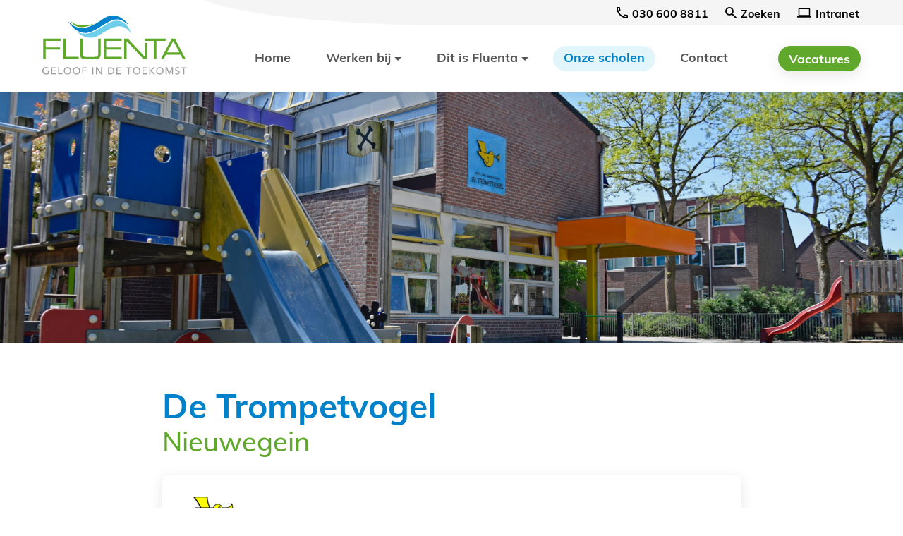

--- FILE ---
content_type: text/html
request_url: https://www.fluenta.nl/onze-scholen/de-trompetvogel/
body_size: 16014
content:
<!DOCTYPE html>
<html lang="nl" prefix="og: http://ogp.me/ns#">
	<head>
		<!--
        ###################################################################################
        
                   Technische realisatie | DailyCMS | https://www.dailycms.com
        
        ###################################################################################
-->
		<meta http-equiv="Content-Type" content="text/html; charset=UTF-8">
		<title>De Trompetvogel | Onze scholen | Stichting Fluenta</title>
		<meta name="description" content="Wij hanteren het leerstofjaarklassensysteem, met daarin veel aandacht voor differentiatie in instructie en verwerking. Kinderen brengen het grootste deel van de...">
		<link rel="canonical" href="https://www.fluenta.nl/onze-scholen/de-trompetvogel/">
		<meta name="viewport" content="width=device-width, initial-scale=1.0">
		<link rel="preload" as="style" href="https://cdn.dailycms.com/css/reset-1.3.css" integrity="sha384-W7F1X8tCsjPJT+fVMlaKSZ3GzYt5kP6Fy6Msmmd/znA1Fb/8O0GImEQxDtTuUXTm" crossorigin="anonymous">
		<link rel="preload" as="style" href="/css/389374-fonts.css">
		<link rel="preload" as="style" href="/css/389374-index.css">
		<link rel="preload" as="style" href="/css/389374-content-1.4.css">
		<link rel="preload" as="style" href="/css/389374-partbutton-1.7.css">
		<link rel="preload" as="style" href="/css/389374-partnavigation-2.3.css">
		<link rel="preload" as="style" href="https://cdn.dailycms.com/css/partfileimagegallery-2.14.css" integrity="sha384-ca3qMEUnwcVeQVBSp/hRrBlRv+THZ/Xyj6HKNSvsyLWq5l96KVXJ5GX4zahUOs8J" crossorigin="anonymous">
		<link rel="preload" as="style" href="https://cdn.dailycms.com/css/partgooglemaps-1.2.css" integrity="sha384-kpyb8T0UJjncYIhaV/IGsWze/SEOgOlvLyTOuWdhz4N8M9sK7KfKM9TUqqo932g1" crossorigin="anonymous">
		<link rel="preload" as="style" href="https://cdn.dailycms.com/css/partaccordionmenu-5.css" integrity="sha384-6OMMjBVvQb4bQuD6VNR/UzwtnwX1ec5fOIw7qCV69Gg7wZA4DgJfZNXSUmMWfFDN" crossorigin="anonymous">
		<link rel="preload" as="style" href="/css/389374-override.css">
		<link rel="preload" as="style" href="/css/389374-responsive.css">
		<link rel="preload" as="script" href="https://cdn.dailycms.com/js/jquery-3.7.1.js" integrity="sha384-1swiAeV3WUA6c/A2boezVy0jLcKja2zfu1fskIxKybfISzI6gR0p/Y+2xZYEbk7p" crossorigin="anonymous">
		<link rel="preload" as="script" href="https://cdn.dailycms.com/js/uri-1.19.1.js" integrity="sha384-OHJzbl9GtZ7HJfFWm/13C3qhMRjBns4zfhGmO3dSf16k6TOpSxGo3VFNVP3aM+Y1" crossorigin="anonymous">
		<link rel="preload" as="script" href="https://cdn.dailycms.com/js/partajax-3.14.js" integrity="sha384-56SIjME40nf1rgXlJy9aHgFZo/2rHp39qE1keENNJa3q0bCyfUvIuWNKi5MDbYXw" crossorigin="anonymous">
		<link rel="preload" as="script" href="/js/index.js">
		<link rel="preload" as="script" href="/js/simpleParallax-5.6.2.js">
		<link rel="preload" as="script" href="https://cdn.dailycms.com/js/jquerylazysizes-5.2.2.js" integrity="sha384-owgB44jPHWTYqng2NoLqmRvY8ojzWOu/r7srxtCPVtHpjXAGSAG9TJB8sV204bO6" crossorigin="anonymous">
		<link rel="preload" as="script" href="https://cdn.dailycms.com/js/partgooglemaps-7.js" integrity="sha384-JWSPfYAYypRsrrY31OcXYRSYAO5we8ghghn9r//Gqt3kgT6obw+IuXhTurSQcAmR" crossorigin="anonymous">
		<link rel="preload" as="script" href="https://maps.googleapis.com/maps/api/js?key=AIzaSyDFjOMKpm0dOH9SRbx9sih9br0jnab7m4E&amp;callback=window.googleMapsInit">
		<link rel="preload" as="script" href="https://cdn.dailycms.com/js/partaccordionmenu-5.js" integrity="sha384-1TIEC/OX3GJfTzeie8FEPaSEItUXW6fP6wD7CzzObju74RvQo7lMMsFeu0Wmg+gz" crossorigin="anonymous">
		<meta property="og:type" content="website">
		<meta property="og:site_name" content="Stichting Fluenta">
		<meta property="og:title" content="De Trompetvogel | Onze scholen | Stichting Fluenta">
		<meta property="og:description" content="Wij hanteren het leerstofjaarklassensysteem, met daarin veel aandacht voor differentiatie in instructie en verwerking. Kinderen brengen het grootste deel van de...">
		<meta property="og:url" Content="https://www.fluenta.nl/onze-scholen/de-trompetvogel/">
		<meta property="og:locale" content="nl_NL">
		<meta property="og:image" Content="https://www.fluenta.nl/image/4541-116/1200x416/5GOOfgFt9MBvzjCVTPLmK90iPApyJspL4DCVTSLIGuMO2SxPjsMCVTIS-Schermafbeelding%202021-06-28%20om%2019.09.26.png">
		<meta property="og:image:alt" content="Schermafbeelding 2021-06-28 om 19.09.26">
		<meta property="og:image:width" content="1200">
		<meta property="og:image:height" content="416">
		<link rel="icon" sizes="any" href="/favicon.ico">
		<link rel="shortcut icon " type="image/png" sizes="64x64" href="/image/1363-25/64x64/NKfqolyCVTPL7ZqEUvHAqvSElzbqgBk2GSlO-fluenta%20favicon.png">
		<link rel="shortcut icon" sizes="196x196" href="/image/1363-25/196x196/NKfqolyCVTPL7ZoB5ZNye3fL3Y8A6ArNHH644Aiu84CVTSLuhHUCVTIS-fluenta%20favicon.png">
		<link rel="apple-touch-icon-precomposed" href="/image/1363-25/180x180/NKfqolyCVTPL7ZoqYtwDdiPCVTPLe2k2RwP066nn6561mIBVqpgCVTIS-fluenta%20favicon.png">
		<meta name="msapplication-TileColor" content="#FFFFFF">
		<meta name="msapplication-TileImage" content="/image/1363-25/144x144/NKfqolyCVTPL7ZoXM5JOK7zrLzMVV709LZ0wJHuHV2eLglICVTIS-fluenta%20favicon.png">
		<script type="application/ld+json">[{"@context":"http://schema.org/","@type":"Organization","@id":"https://www.fluenta.nl#Organization","name":"Stichting Fluenta","url":"https://www.fluenta.nl","description":"Een score van 8,6 voor algemene tevredenheid, een respons van 83% en een 8,2 voor werkplezier: hoe trots kun je als werkgever zijn? Heel trots! Onafhankelijk on...","logo":"https://www.fluenta.nl/image/1363-25/900x900/NKfqolyCVTPL7ZpzwCVTPLpYuqMQECVTPLOuUmFimHK6isOiDILCCVTPLCcCVTIS-fluenta%20favicon.png","image":"https://www.fluenta.nl/image/1363-25/900x900/NKfqolyCVTPL7ZpzwCVTPLpYuqMQECVTPLOuUmFimHK6isOiDILCCVTPLCcCVTIS-fluenta%20favicon.png","telephone":"0031306008811","email":"info@fluenta.nl","address":{"@type":"PostalAddress","streetAddress":"Meentwal 15","addressLocality":"Nieuwegein","postalCode":"3432 GL","addressCountry":"NL"},"sameAs":["https://www.facebook.com/fluenta"],"geo":{"@type":"GeoCoordinates","latitude":52.0294600,"longitude":5.0931300}},{"@context":"http://schema.org/","@type":"Website","url":"https://www.fluenta.nl","name":"Stichting Fluenta","potentialAction":null},{"@context":"http://schema.org/","@type":"BreadcrumbList","itemListElement":[{"@type":"ListItem","position":1,"item":{"@id":"https://www.fluenta.nl/onze-scholen/#BreadcrumbList","name":"Onze scholen"}},{"@type":"ListItem","position":2,"item":{"@id":"https://www.fluenta.nl/onze-scholen/de-trompetvogel/#BreadcrumbList","name":"De Trompetvogel"}}]}]</script>
		<link href="https://cdn.dailycms.com/css/reset-1.3.css" rel="stylesheet" integrity="sha384-W7F1X8tCsjPJT+fVMlaKSZ3GzYt5kP6Fy6Msmmd/znA1Fb/8O0GImEQxDtTuUXTm" crossorigin="anonymous">
		<link href="/css/389374-fonts.css" rel="stylesheet">
		<link href="/css/389374-index.css" rel="stylesheet">
		<link href="/css/389374-content-1.4.css" rel="stylesheet">
		<link href="/css/389374-partbutton-1.7.css" rel="stylesheet">
		<link href="/css/389374-partnavigation-2.3.css" rel="stylesheet">
		<link href="https://cdn.dailycms.com/css/partfileimagegallery-2.14.css" rel="stylesheet" integrity="sha384-ca3qMEUnwcVeQVBSp/hRrBlRv+THZ/Xyj6HKNSvsyLWq5l96KVXJ5GX4zahUOs8J" crossorigin="anonymous">
		<link href="https://cdn.dailycms.com/css/partgooglemaps-1.2.css" rel="stylesheet" integrity="sha384-kpyb8T0UJjncYIhaV/IGsWze/SEOgOlvLyTOuWdhz4N8M9sK7KfKM9TUqqo932g1" crossorigin="anonymous">
		<link href="https://cdn.dailycms.com/css/partaccordionmenu-5.css" rel="stylesheet" integrity="sha384-6OMMjBVvQb4bQuD6VNR/UzwtnwX1ec5fOIw7qCV69Gg7wZA4DgJfZNXSUmMWfFDN" crossorigin="anonymous">
		<link href="/css/389374-override.css" rel="stylesheet">
		<link href="/css/389374-responsive.css" rel="stylesheet">
		<script>window.dataLayer = window.dataLayer || [];function gtag(){dataLayer.push(arguments);}if(typeof gtag === "function"){gtag("consent", "default",{ "ad_storage": "denied","ad_user_data": "denied","ad_personalization": "denied","analytics_storage": "denied"});gtag("consent", "update",{ "ad_storage": "granted","ad_user_data": "granted","ad_personalization": "granted","analytics_storage": "granted"});}</script>
		<script async src="https://www.googletagmanager.com/gtag/js?id=G-HYGL9TMPJX"></script>
		<script>if (!String.prototype.includes) { String.prototype.includes = function() { 'use strict'; return String.prototype.indexOf.apply(this, arguments) !== -1; }; };if (!String.prototype.startsWith) {String.prototype.startsWith = function(searchString, position) {position = position || 0; return this.indexOf(searchString, position) === position;};};if (!String.prototype.endsWith) {String.prototype.endsWith = function(search, this_len) { if (this_len === undefined || this_len > this.length) {	this_len = this.length;} return this.substring(this_len - search.length, this_len) === search;};};</script>
		<script nonce="55GYjP2lnkhykY">window.dataLayer = window.dataLayer || [];function gtag(){dataLayer.push(arguments);}if(typeof gtag === "function"){gtag("js", new Date());gtag("config", "G-HYGL9TMPJX");gtag("config", "G-31TENP2JMB");gtag("config", "G-31TENP2JMB");}globalVariables = [];window.googleMapsInitFunctions = []; window.googleMapsInit = function() { for (i = 0; i < window.googleMapsInitFunctions.length; i++) { window.googleMapsInitFunctions[i](); } window.googleMapsInitFunctions.length = 0; };MapInitpartGoogleMapsPaid12435899 = function() { MapCreate('partGoogleMapsPaid12435899', {
  "zoom": 15,
  "center": null,
  "mapTypeControl": false,
  "mapTypeControlOptions": null,
  "zoomControl": true,
  "zoomControlOptions": null,
  "scaleControl": true,
  "streetViewControl": false,
  "streetViewControlOptions": null,
  "fullscreenControl": true,
  "styles": [
    {
      "featureType": "administrative",
      "elementType": "geometry",
      "stylers": [
        {
          "visibility": "off",
          "color": null,
          "saturation": 0
        }
      ]
    },
    {
      "featureType": "poi",
      "elementType": null,
      "stylers": [
        {
          "visibility": "off",
          "color": null,
          "saturation": 0
        }
      ]
    },
    {
      "featureType": "road",
      "elementType": "labels.icon",
      "stylers": [
        {
          "visibility": "off",
          "color": null,
          "saturation": 0
        }
      ]
    },
    {
      "featureType": "transit",
      "elementType": null,
      "stylers": [
        {
          "visibility": "off",
          "color": null,
          "saturation": 0
        }
      ]
    }
  ]
});MarkerAdd('partGoogleMapsPaid12435899', {
  "position": {
    "lat": 52.0213902,
    "lng": 5.0769767
  },
  "title": "De Trompetvogel",
  "draggable": false,
  "animation": null,
  "icon": "/images/style/google-maps-marker-green.svg",
  "zIndex": 0,
  "infoWindow": {
    "content": "<div class=\"partContentText partContentText1\">\r\n\t<p><strong>De Trompetvogel</strong><br>Parelduiker 15<br>3435EP Nieuwegein<br><a href=\"/onze-scholen/de-trompetvogel/\" title=\"De Trompetvogel\">Website</a><br></p>\r\n</div>\r\n"
  }
});ViewAndZoomFix('partGoogleMapsPaid12435899', 15);};window.googleMapsInitFunctions.push(MapInitpartGoogleMapsPaid12435899);</script>
	</head>
	<body>
		<header id="stickyTopBar">
			<a id="logo" href="/" title="Home">
				<img src="/images/style/logo.svg" alt="Stichting Fluenta">
			</a>
			<div id="menuContainer">
				<div id="topMenu">
					<a id="partButton49982812" class="partButton partButton1 trackingId0306008811 naked phone" aria-label="030 600 8811" href="tel:0031306008811" title="Direct bellen">
						<span class="buttonIcon">
							<svg viewBox="0 0 18 18">
								<path d="M3.54 2c.06.89.21 1.76.45 2.59l-1.2 1.2c-.41-1.2-.67-2.47-.76-3.79h1.51m9.86 12.02c.85.24 1.72.39 2.6.45v1.49c-1.32-.09-2.59-.35-3.8-.75l1.2-1.19M4.5 0H1C.45 0 0 .45 0 1c0 9.39 7.61 17 17 17 .55 0 1-.45 1-1v-3.49c0-.55-.45-1-1-1-1.24 0-2.45-.2-3.57-.57a.84.84 0 00-.31-.05c-.26 0-.51.1-.71.29l-2.2 2.2a15.149 15.149 0 01-6.59-6.59l2.2-2.2c.28-.28.36-.67.25-1.02A11.36 11.36 0 015.5 1c0-.55-.45-1-1-1z"></path>
							</svg>
						</span>
						<span class="buttonLabel">030 600 8811</span>
					</a>
					<a id="partButton7170966" class="partButton partButton1 trackingIdZoeken naked search" aria-label="Zoeken" href="/zoeken/">
						<span class="buttonIcon">
							<svg class="partSvg search" viewBox="0 0 18 18">
								<path d="M12.864 11.32h-.813l-.288-.277A6.66 6.66 0 0 0 13.38 6.69a6.69 6.69 0 1 0-6.69 6.69 6.66 6.66 0 0 0 4.354-1.617l.278.288v.813L16.467 18 18 16.467l-5.136-5.146zm-6.174 0a4.625 4.625 0 0 1-4.632-4.63A4.625 4.625 0 0 1 6.69 2.058a4.625 4.625 0 0 1 4.63 4.632 4.625 4.625 0 0 1-4.63 4.63z"></path>
							</svg>
						</span>
						<span class="buttonLabel">Zoeken</span>
					</a>
					<a id="partButton10437753" class="partButton partButton1 trackingIdIntranet naked intranet" aria-label="Intranet" href="https://intranet.fluenta.nl" title="Ga naar het intranet" target="_blank" rel="noopener">
						<span class="buttonIcon">
							<svg viewBox="0 0 24 16">
								<path d="M20 14c1.1 0 1.99-.9 1.99-2L22 2c0-1.1-.9-2-2-2H4C2.9 0 2 .9 2 2v10c0 1.1.9 2 2 2H0v2h24v-2h-4ZM4 2h16v10H4V2Z"></path>
							</svg>
						</span>
						<span class="buttonLabel">Intranet</span>
					</a>
					<svg id="backgroundSvg" viewBox="0 0 574 36" preserveAspectRatio="none">
						<path d="M0 0h574v36H180.947C86.753 31.464 26.437 19.464 0 0z"></path>
					</svg>
				</div>
				<div id="mainMenu">
					<nav id="partNavigation15198514" class="partNavigation partNavigation2 horizontal">
						<ul class="level-0">
							<li>
								<a href="/">
									<span class="navigationLabel">Home</span>
								</a>
							</li>
							<li aria-haspopup="true">
								<a href="#">
									<span class="navigationLabel">Werken bij</span>
									<div class="navigationIconDropdown">
										<svg class="partSvg arrowDropDown" viewBox="0 0 10 5">
											<path d="M0 0l5 5 5-5z"></path>
										</svg>
									</div>
								</a>
								<ul class="level-1" aria-label="submenu">
									<li>
										<a href="/werken-bij/vacatures/">
											<span class="navigationLabel">Vacatures</span>
										</a>
									</li>
									<li>
										<a href="/werken-bij/een-loopbaan-met-werkplezier/">
											<span class="navigationLabel">Een loopbaan met werkplezier</span>
										</a>
									</li>
									<li>
										<a href="/werken-bij/fluenta-als-werkgever/">
											<span class="navigationLabel">Fluenta als werkgever</span>
										</a>
									</li>
									<li>
										<a href="/werken-bij/collegas-aan-het-woord/">
											<span class="navigationLabel">Collega&#39;s aan het woord</span>
										</a>
									</li>
								</ul>
							</li>
							<li aria-haspopup="true">
								<a href="#">
									<span class="navigationLabel">Dit is Fluenta</span>
									<div class="navigationIconDropdown">
										<svg class="partSvg arrowDropDown" viewBox="0 0 10 5">
											<path d="M0 0l5 5 5-5z"></path>
										</svg>
									</div>
								</a>
								<ul class="level-1" aria-label="submenu">
									<li>
										<a href="/dit-is-fluenta/betekenisvol-onderwijs/">
											<span class="navigationLabel">Betekenisvol onderwijs</span>
										</a>
									</li>
									<li>
										<a href="/dit-is-fluenta/day-a-week-school/">
											<span class="navigationLabel">Day a Week School</span>
										</a>
									</li>
									<li>
										<a href="/dit-is-fluenta/koersplan-2023-2028/">
											<span class="navigationLabel">Koersplan 2023-2028</span>
										</a>
									</li>
									<li>
										<a href="/dit-is-fluenta/missie-visie-en-identiteit/">
											<span class="navigationLabel">Missie, visie en identiteit</span>
										</a>
									</li>
									<li>
										<a href="/dit-is-fluenta/de-fluenta-academie/">
											<span class="navigationLabel">De Fluenta Academie</span>
										</a>
									</li>
									<li>
										<a href="/dit-is-fluenta/bestuur-en-bestuurskantoor/">
											<span class="navigationLabel">Bestuur en bestuurskantoor</span>
										</a>
									</li>
									<li>
										<a href="/dit-is-fluenta/raad-van-toezicht/">
											<span class="navigationLabel">Raad van toezicht</span>
										</a>
									</li>
									<li>
										<a href="/dit-is-fluenta/medezeggenschap/">
											<span class="navigationLabel">Medezeggenschap</span>
										</a>
									</li>
									<li>
										<a href="/dit-is-fluenta/documenten-en-regelingen/">
											<span class="navigationLabel">Documenten en regelingen</span>
										</a>
									</li>
									<li>
										<a href="/dit-is-fluenta/partners-in-samenwerking/">
											<span class="navigationLabel">Partners in samenwerking</span>
										</a>
									</li>
									<li>
										<a href="/dit-is-fluenta/vertrouwenspersoon/">
											<span class="navigationLabel">Vertrouwenspersoon</span>
										</a>
									</li>
								</ul>
							</li>
							<li class="selected">
								<a href="/onze-scholen/">
									<span class="navigationLabel">Onze scholen</span>
								</a>
							</li>
							<li>
								<a href="/contact/">
									<span class="navigationLabel">Contact</span>
								</a>
							</li>
						</ul>
					</nav>
					<a id="partButton11468981" class="partButton partButton1 trackingIdVacatures default" aria-label="Vacatures" href="/werken-bij/vacatures/">
						<span class="buttonLabel">Vacatures</span>
					</a>
					<button id="mobileMenuToggle" class="partButton default">
						<span class="mobileMenuButtonHamburger">
							<span></span>
							<span></span>
							<span></span>
						</span>
						<span class="mobileMenuButtonLabel">Menu</span>
					</button>
				</div>
			</div>
		</header>
		<div id="stickyTopBarGhost"></div>
		<section id="imageHeaderSmall">
			<div class="partContentFileImageGallery partContentFileImageGallery2 single">
				<div class="contentFileImage">
					<figure>
						<div class="imagePlaceholderContainer">
							<div class="imagePlaceholder" style="padding-bottom:27.9%;"></div>
							<picture>
								<source data-sizes="auto" type="image/webp" data-src="/image/4541-116/1680x470/5GOOfgFt9MAY43JLCCVTSL2Xx6gPlU6WSIUExKCVTPLcqMiR06ACVTIS-Schermafbeelding%202021-06-28%20om%2019.09.26.webp" srcset="/image/4541-116/210x59/4JRlQ9GCxsnodNkXMf5CVTSLsa1JnpVqa9S0pokzX3oXIawCVTIS-Schermafbeelding%202021-06-28%20om%2019.09.26.webp" data-srcset="/image/4541-116/1680x470/5GOOfgFt9MAY43JLCCVTSL2Xx6gPlU6WSIUExKCVTPLcqMiR06ACVTIS-Schermafbeelding%202021-06-28%20om%2019.09.26.webp 1680w, /image/4541-116/840x235/uGOMLlQnYXJhzMCVhMjYwCVTPLXTAtRZyWS7tCVTPLm7WB6ZwUACVTIS-Schermafbeelding%202021-06-28%20om%2019.09.26.webp 840w">
								<img class="lazyload blurOnLoad" alt="Schermafbeelding 2021-06-28 om 19.09.26" data-sizes="auto" data-src="/image/4541-116/1680x470/5GOOfgFt9MAY43JLCCVTSL2Xx6gPlU6WSIUEsG6S4rCVTPLnCVTSLCVTSLMCVTIS-Schermafbeelding%202021-06-28%20om%2019.09.26.png" src="/image/4541-116/210x59/4JRlQ9GCxsnodNkXMf5CVTSLsa1JnpVqa9S01F0i8Qzw0nkCVTIS-Schermafbeelding%202021-06-28%20om%2019.09.26.png" data-srcset="/image/4541-116/1680x470/5GOOfgFt9MAY43JLCCVTSL2Xx6gPlU6WSIUEsG6S4rCVTPLnCVTSLCVTSLMCVTIS-Schermafbeelding%202021-06-28%20om%2019.09.26.png 1680w, /image/4541-116/840x235/uGOMLlQnYXJhzMCVhMjYwCVTPLXTAtRZyWS7FoFxWGwM4dMCVTIS-Schermafbeelding%202021-06-28%20om%2019.09.26.png 840w">
							</picture>
						</div>
					</figure>
				</div>
			</div>
		</section>
		<section id="contentAndMenu">
			<div class="basicContainer">
				<div id="contentAndMenuContainer">
					<main id="contentContainer">
						<h1 class="h1">De Trompetvogel</h1>
						<h2 class="h2">Nieuwegein</h2>
						<div id="vacancyTableContainer">
							<div class="partContentFileImageGallery partContentFileImageGallery2 single">
								<div class="contentFileImage">
									<figure style="width:84px">
										<div class="imagePlaceholderContainer">
											<div class="imagePlaceholder" style="padding-bottom:71.4%;"></div>
											<picture>
												<source data-sizes="auto" type="image/webp" data-src="/image/2535-141/263x60/miYE2MYUE2FEvjoCVTSLSXow6zjLV4TOquA3zNmwpWQed4wCVTIS-Logo%20Trompetvogel_2021.webp" srcset="/image/2535-141/263x60/miYE2MYUE2FEvjoCVTSLSXow6zjLV4TOquA3zNmwpWQed4wCVTIS-Logo%20Trompetvogel_2021.webp" data-srcset="/image/2535-141/263x60/miYE2MYUE2FEvjoCVTSLSXow6zjLV4TOquA3zNmwpWQed4wCVTIS-Logo%20Trompetvogel_2021.webp 84w, /image/2535-141/168x120/miYE2MYUE2Fr8iM6TRGeICVTPLe99Qn30eQvSXEuj5sxbDoCVTIS-Logo%20Trompetvogel_2021.webp 168w">
												<img class="lazyload" alt="Logo Trompetvogel_2021" data-sizes="auto" data-src="/image/2535-141/263x60/miYE2MYUE2FEvjoCVTSLSXow6yzUseytXPOb4zRlUaQTCgQCVTIS-Logo%20Trompetvogel_2021.png" src="/image/2535-141/263x60/miYE2MYUE2FEvjoCVTSLSXow6yzUseytXPOb4zRlUaQTCgQCVTIS-Logo%20Trompetvogel_2021.png" data-srcset="/image/2535-141/263x60/miYE2MYUE2FEvjoCVTSLSXow6yzUseytXPOb4zRlUaQTCgQCVTIS-Logo%20Trompetvogel_2021.png 84w, /image/2535-141/168x120/miYE2MYUE2Fr8iM6TRGeICVTPLe99Qn30eQvlNeT7J16sYoCVTIS-Logo%20Trompetvogel_2021.png 168w">
											</picture>
										</div>
									</figure>
								</div>
							</div>
							<table class="vacancyTable">
								<tr>
									<td>Locatie</td>
									<td>Parelduiker 15, 3435EP Nieuwegein</td>
								</tr>
								<tr>
									<td>Telefoonnummer</td>
									<td>
										<a href="tel:0306038529">+31 (0)306 03 85 29</a>
									</td>
								</tr>
								<tr>
									<td>E-mailadres</td>
									<td>
										<a href="infotrompetvogel@fluenta.nl" target="_blank" rel="noopener">infotrompetvogel@fluenta.nl</a>
									</td>
								</tr>
								<tr>
									<td>Website</td>
									<td>
										<a href="http://trompetvogel.nl/" target="_blank" rel="noopener">trompetvogel.nl</a>
									</td>
								</tr>
							</table>
						</div>
						<div class="partContentFileImageGallery partContentFileImageGallery2 multiple partPopupId628134255200 imagesInRow imagesInRow2 presentationW50ProcentOriginal">
							<h2 class="partHeading h2 h3">
								Schoolmagazine De Trompetvogel
							</h2>
							<div class="contentFileImageContainer">
								<div class="contentFileImage">
									<figure>
										<a href="https://indd.adobe.com/view/a2e85cd4-01e9-43d5-a729-7235cd7d4063" target="_blank" rel="noopener">
											<div class="imagePlaceholderContainer">
												<div class="imagePlaceholder" style="padding-bottom:75.3%;"></div>
												<picture>
													<source data-sizes="auto" type="image/webp" data-src="/image/17980-1704/398x299/WDJMXtuCVTPLrQITdBkLqPY5RMlHsjXeu6m5CCMHRCVTSLwLkKoCVTIS-Mockup_De%20Trompetvogel2526.webp" srcset="/image/17980-1704/398x299/WDJMXtuCVTPLrQITdBkLqPY5ROnwjZeoyvSV6BMzAxBxgCVTPLwCVTIS-Mockup_De%20Trompetvogel2526.webp" data-srcset="/image/17980-1704/398x299/WDJMXtuCVTPLrQITdBkLqPY5RMlHsjXeu6m5CCMHRCVTSLwLkKoCVTIS-Mockup_De%20Trompetvogel2526.webp 397w, /image/17980-1704/198x149/WDJMXtuCVTPLrQL4bBQAsuhPghe3uiyJY3qRCVTPLrXeMlnqIZkCVTIS-Mockup_De%20Trompetvogel2526.webp 198w, /image/17980-1704/794x598/WDJMXtuCVTPLrQLJkHJCVTPLG138N8OJ4WyilkDVraFKEV6Khj0CVTIS-Mockup_De%20Trompetvogel2526.webp 794w">
													<img class="lazyload blurOnLoad" alt="Mockup_De Trompetvogel2526" data-sizes="auto" data-src="/image/17980-1704/398x299/WDJMXtuCVTPLrQITdBkLqPY5RMlHsjXeu6m5MjjRgDNgvicCVTIS-Mockup_De%20Trompetvogel2526.png" src="/image/17980-1704/398x299/WDJMXtuCVTPLrQITdBkLqPY5ROnwjZeoyvSVJYBrpuIsCQoCVTIS-Mockup_De%20Trompetvogel2526.png" data-srcset="/image/17980-1704/398x299/WDJMXtuCVTPLrQITdBkLqPY5RMlHsjXeu6m5MjjRgDNgvicCVTIS-Mockup_De%20Trompetvogel2526.png 397w, /image/17980-1704/198x149/WDJMXtuCVTPLrQL4bBQAsuhPghe3uiyJY3qRJPw8lPjbVDgCVTIS-Mockup_De%20Trompetvogel2526.png 198w, /image/17980-1704/794x598/WDJMXtuCVTPLrQLJkHJCVTPLG138N8OJ4WyilkDVPb6uhwjKzhQCVTIS-Mockup_De%20Trompetvogel2526.png 794w">
												</picture>
											</div>
										</a>
									</figure>
								</div>
							</div>
						</div>
						<div class="partContentFileAdmin partContentFileAdmin1">
							<ul>
								<li>
									<a id="fileAdminId20342" href="/files/20342/Schoolmagazine%20De%20Trompetvogel.pdf" target="_blank">
										<span class="fileAdminIcon">
											<svg class="partSvg downloadFile" viewBox="0 0 16 20">
												<path d="M10,0 L2,0 C0.9,0 0.01,0.9 0.01,2 L0,18 C0,19.1 0.89,20 1.99,20 L14,20 C15.1,20 16,19.1 16,18 L16,6 L10,0 Z M2,18 L2,2 L9,2 L9,7 L14,7 L14,18 L2,18 Z"></path>
											</svg>
										</span>
										<span class="fileAdminLabel">
											<span>Schoolmagazine De Trompetvogel.pdf</span>
										</span>
									</a>
								</li>
							</ul>
						</div>
						<div class="partContentText partContentText1">
							<h2 class="partHeading h2 h3">
								De Trompetvogel
							</h2>
							<p>Wij hanteren het leerstofjaarklassensysteem, met daarin veel aandacht voor differentiatie in instructie en verwerking. Kinderen brengen het grootste deel van de dag door in een groep met kinderen van dezelfde leeftijd. Binnen dit systeem zoeken we naar werkvormen, waarin elke leerling zich naar aanleg kan ontwikkelen. Zelfstandig werken is hierbij zeer belangrijk en de opbouw hiervan loopt dan ook als een rode draad door de school. In de kleutergroepen wordt gewerkt met planborden en in midden- en bovenbouw spelen dag- en weektaken een belangrijke rol. Kinderen leren om te gaan met meer verantwoordelijkheid en het maken van keuzes. Ze leren hiermee ook te reflecteren op hun eigen werkhouding. De eigen verantwoordelijkheid van kinderen wordt mede bevorderd door de lessen Vreedzame school.</p><p>Directie: Esther van Eck (directeur), Sabine Goris (adjunct-directeur)</p>
						</div>
					</main>
				</div>
			</div>
		</section>
		<div id="googleMapsContainer">
			<div id="partGoogleMapsPaid12435899" class="partGoogleMaps partGoogleMaps1"></div>
		</div>
		<footer>
			<div id="footerMain">
				<div class="basicContainer">
					<div id="footerColumnContainer">
						<nav id="footerColumnMenu">
							<div class="footerColumn">
								<h2 class="h5">Werken bij</h2>
								<ul>
									<li>
										<a href="/werken-bij/vacatures/">Vacatures</a>
									</li>
									<li>
										<a href="/werken-bij/een-loopbaan-met-werkplezier/">Een loopbaan met werkplezier</a>
									</li>
									<li>
										<a href="/werken-bij/fluenta-als-werkgever/">Fluenta als werkgever</a>
									</li>
									<li>
										<a href="/werken-bij/collegas-aan-het-woord/">Collega&#39;s aan het woord</a>
									</li>
								</ul>
							</div>
							<div class="footerColumn">
								<h2 class="h5">Dit is Fluenta</h2>
								<ul>
									<li>
										<a href="/dit-is-fluenta/betekenisvol-onderwijs/">Betekenisvol onderwijs</a>
									</li>
									<li>
										<a href="/dit-is-fluenta/day-a-week-school/">Day a Week School</a>
									</li>
									<li>
										<a href="/dit-is-fluenta/koersplan-2023-2028/">Koersplan 2023-2028</a>
									</li>
									<li>
										<a href="/dit-is-fluenta/missie-visie-en-identiteit/">Missie, visie en identiteit</a>
									</li>
									<li>
										<a href="/dit-is-fluenta/de-fluenta-academie/">De Fluenta Academie</a>
									</li>
									<li>
										<a href="/dit-is-fluenta/bestuur-en-bestuurskantoor/">Bestuur en bestuurskantoor</a>
									</li>
									<li>
										<a href="/dit-is-fluenta/raad-van-toezicht/">Raad van toezicht</a>
									</li>
									<li>
										<a href="/dit-is-fluenta/medezeggenschap/">Medezeggenschap</a>
									</li>
									<li>
										<a href="/dit-is-fluenta/documenten-en-regelingen/">Documenten en regelingen</a>
									</li>
									<li>
										<a href="/dit-is-fluenta/partners-in-samenwerking/">Partners in samenwerking</a>
									</li>
									<li>
										<a href="/dit-is-fluenta/vertrouwenspersoon/">Vertrouwenspersoon</a>
									</li>
								</ul>
							</div>
						</nav>
						<div id="footerColumnContact">
							<div id="footerContactContainer">
								<h2 class="h4">Stichting Fluenta</h2>
								<address>
									<ul>
										<li>
											<a href="https://www.google.com/maps/dir//Meentwal%2015%203432%20GL%20Nieuwegein" target="_blank" rel="noopener">
												<span class="icon">
													<svg class="partSvg location" viewBox="0 0 12 16">
														<path d="M6 .5A5.246 5.246 0 00.75 5.75C.75 9.688 6 15.5 6 15.5s5.25-5.813 5.25-9.75A5.246 5.246 0 006 .5zm0 7.125a1.876 1.876 0 11.001-3.751A1.876 1.876 0 016 7.625z"></path>
													</svg>
												</span>
												<span class="label">Meentwal 15<br>3432 GL Nieuwegein</span>
											</a>
										</li>
										<li>
											<a href="tel:0031306008811">
												<span class="icon">
													<svg class="partSvg phone" viewBox="0 0 18 18">
														<path d="M3.62 7.79c1.44 2.83 3.76 5.14 6.59 6.59l2.2-2.2c.27-.27.67-.36 1.02-.24 1.12.37 2.33.57 3.57.57.55 0 1 .45 1 1V17c0 .55-.45 1-1 1C7.61 18 0 10.39 0 1c0-.55.45-1 1-1h3.5c.55 0 1 .45 1 1 0 1.25.2 2.45.57 3.57.11.35.03.74-.25 1.02l-2.2 2.2z"></path>
													</svg>
												</span>
												<span class="label">030 600 8811</span>
											</a>
										</li>
										<li>
											<a href="mailto:info@fluenta.nl">
												<span class="icon">
													<svg class="partSvg envelope" viewBox="0 0 300 240">
														<path d="M270 0H30C13.5 0 .15 13.5.15 30L0 210c0 16.5 13.5 30 30 30h240c16.5 0 30-13.5 30-30V30c0-16.5-13.5-30-30-30zm0 60l-120 75L30 60V30l120 75 120-75v30z"></path>
													</svg>
												</span>
												<span class="label">info@fluenta.nl</span>
											</a>
										</li>
									</ul>
								</address>
							</div>
							<ul id="footerSocialList">
								<li>
									<a href="https://www.facebook.com/fluenta" title="Link naar Facebook" target="_blank" rel="noopener">
										<span class="icon">
											<img src="/images/style/icon-social-facebook.svg" alt="Facebook logo">
										</span>
										<span class="label">Volg ons via Facebook</span>
									</a>
								</li>
							</ul>
						</div>
					</div>
				</div>
			</div>
			<div id="footerBottom">
				<div class="basicContainer">
					<nav>
						<ul>
							<li>
								<a href="/cookies/" title="Cookies">Cookies</a>
							</li>
							<li>
								<a href="/privacyverklaring/" title="Privacyverklaring">Privacyverklaring</a>
							</li>
							<li>
								<a href="/colofon/" title="Colofon">Colofon</a>
							</li>
						</ul>
					</nav>
				</div>
			</div>
		</footer>
		<div id="mobileMenuToggleContainer">
			<div id="mobileMenuToggleContainerScroll">
				<div id="partAccordionMenuNavigation17758791" class="partAccordionMenuNavigation">
					<ul class="accordionList">
						<li>
							<a href="/">Home</a>
						</li>
						<li>
							<span class="accordionMenuDropdown">
								<span class="linkTrigger">Werken bij</span>
								<span class="buttonTrigger">
									<svg class="partSvg keyboardArrowDown" viewBox="0 0 12 8">
										<path d="M1.41 0.59L6 5.17 10.59 0.59 12 2 6 8 0 2z"></path>
									</svg>
								</span>
							</span>
							<ul class="accordionList">
								<li>
									<a href="/werken-bij/vacatures/">Vacatures</a>
								</li>
								<li>
									<a href="/werken-bij/een-loopbaan-met-werkplezier/">Een loopbaan met werkplezier</a>
								</li>
								<li>
									<a href="/werken-bij/fluenta-als-werkgever/">Fluenta als werkgever</a>
								</li>
								<li>
									<a href="/werken-bij/collegas-aan-het-woord/">Collega&#39;s aan het woord</a>
								</li>
							</ul>
						</li>
						<li>
							<span class="accordionMenuDropdown">
								<span class="linkTrigger">Dit is Fluenta</span>
								<span class="buttonTrigger">
									<svg class="partSvg keyboardArrowDown" viewBox="0 0 12 8">
										<path d="M1.41 0.59L6 5.17 10.59 0.59 12 2 6 8 0 2z"></path>
									</svg>
								</span>
							</span>
							<ul class="accordionList">
								<li>
									<a href="/dit-is-fluenta/betekenisvol-onderwijs/">Betekenisvol onderwijs</a>
								</li>
								<li>
									<a href="/dit-is-fluenta/day-a-week-school/">Day a Week School</a>
								</li>
								<li>
									<a href="/dit-is-fluenta/koersplan-2023-2028/">Koersplan 2023-2028</a>
								</li>
								<li>
									<a href="/dit-is-fluenta/missie-visie-en-identiteit/">Missie, visie en identiteit</a>
								</li>
								<li>
									<a href="/dit-is-fluenta/de-fluenta-academie/">De Fluenta Academie</a>
								</li>
								<li>
									<a href="/dit-is-fluenta/bestuur-en-bestuurskantoor/">Bestuur en bestuurskantoor</a>
								</li>
								<li>
									<a href="/dit-is-fluenta/raad-van-toezicht/">Raad van toezicht</a>
								</li>
								<li>
									<span class="accordionMenuDropdown">
										<a href="/dit-is-fluenta/medezeggenschap/">Medezeggenschap</a>
										<span class="buttonTrigger">
											<svg class="partSvg keyboardArrowDown" viewBox="0 0 12 8">
												<path d="M1.41 0.59L6 5.17 10.59 0.59 12 2 6 8 0 2z"></path>
											</svg>
										</span>
									</span>
									<ul class="accordionList">
										<li>
											<a href="/dit-is-fluenta/medezeggenschap/beleidsdocumenten/">Beleidsdocumenten</a>
										</li>
										<li>
											<a href="/dit-is-fluenta/medezeggenschap/notulen/">Notulen</a>
										</li>
									</ul>
								</li>
								<li>
									<span class="accordionMenuDropdown">
										<a href="/dit-is-fluenta/documenten-en-regelingen/">Documenten en regelingen</a>
										<span class="buttonTrigger">
											<svg class="partSvg keyboardArrowDown" viewBox="0 0 12 8">
												<path d="M1.41 0.59L6 5.17 10.59 0.59 12 2 6 8 0 2z"></path>
											</svg>
										</span>
									</span>
									<ul class="accordionList">
										<li>
											<a href="/dit-is-fluenta/documenten-en-regelingen/bestuursverslag/">Bestuursverslag</a>
										</li>
									</ul>
								</li>
								<li>
									<a href="/dit-is-fluenta/partners-in-samenwerking/">Partners in samenwerking</a>
								</li>
								<li>
									<a href="/dit-is-fluenta/vertrouwenspersoon/">Vertrouwenspersoon</a>
								</li>
							</ul>
						</li>
						<li class="active selected">
							<span class="accordionMenuDropdown">
								<a href="/onze-scholen/">Onze scholen</a>
								<span class="buttonTrigger">
									<svg class="partSvg keyboardArrowDown" viewBox="0 0 12 8">
										<path d="M1.41 0.59L6 5.17 10.59 0.59 12 2 6 8 0 2z"></path>
									</svg>
								</span>
							</span>
							<ul class="accordionList">
								<li>
									<a href="/onze-scholen/de-pijler/">De Pijler</a>
								</li>
								<li>
									<a href="/onze-scholen/beatrixschool-wijkersloot/">Beatrixschool Wijkersloot</a>
								</li>
								<li>
									<a href="/onze-scholen/beatrixschool/">Beatrixschool</a>
								</li>
								<li>
									<a href="/onze-scholen/willem-alexanderschool-koninginnenlaan/">Willem Alexanderschool Koninginnenlaan</a>
								</li>
								<li>
									<a href="/onze-scholen/willem-alexanderschool-julianaweg/">Willem Alexanderschool Julianaweg</a>
								</li>
								<li>
									<a href="/onze-scholen/de-zandbloem/">De Zandbloem</a>
								</li>
								<li>
									<a href="/onze-scholen/mauritsschool/">Mauritsschool</a>
								</li>
								<li class="active selected">
									<a href="/onze-scholen/de-trompetvogel/">De Trompetvogel</a>
								</li>
								<li>
									<a href="/onze-scholen/prinses-margrietschool/">Prinses Margrietschool</a>
								</li>
								<li>
									<a href="/onze-scholen/koningin-julianaschool/">Koningin Julianaschool</a>
								</li>
								<li>
									<a href="/onze-scholen/de-hoeksteen/">De Hoeksteen</a>
								</li>
								<li>
									<a href="/onze-scholen/de-schakel/">De Schakel</a>
								</li>
								<li>
									<a href="/onze-scholen/de-zonnewijzer/">De Zonnewijzer</a>
								</li>
								<li>
									<a href="/onze-scholen/wereldwijs/">WERELDwijs</a>
								</li>
								<li>
									<a href="/onze-scholen/het-mozaiek-houten/">Het Moza&#239;ek Houten</a>
								</li>
								<li>
									<a href="/onze-scholen/het-mozaiek-tull-en-t-waal/">Het Moza&#239;ek Tull en ’t Waal</a>
								</li>
								<li>
									<a href="/onze-scholen/de-fontein/">De Fontein</a>
								</li>
								<li>
									<a href="/onze-scholen/het-avontuur/">Het Avontuur</a>
								</li>
								<li>
									<a href="/onze-scholen/de-ark/">De Ark</a>
								</li>
								<li>
									<a href="/onze-scholen/de-rank/">De Rank</a>
								</li>
								<li>
									<a href="/onze-scholen/de-brug-(s.b.o.)/">De Brug (S.B.O.)</a>
								</li>
								<li>
									<a href="/onze-scholen/de-voorhof/">De Voorhof</a>
								</li>
								<li>
									<a href="/onze-scholen/transvita/">Transvita</a>
								</li>
							</ul>
						</li>
						<li>
							<a href="/contact/">Contact</a>
						</li>
					</ul>
				</div>
				<div class="partButtonContentContainer">
					<a id="partButton52680382" class="partButton partButton1 trackingIdZoeken default" aria-label="Zoeken" href="/zoeken/">
						<span class="buttonIcon">
							<svg class="partSvg search" viewBox="0 0 18 18">
								<path d="M12.864 11.32h-.813l-.288-.277A6.66 6.66 0 0 0 13.38 6.69a6.69 6.69 0 1 0-6.69 6.69 6.66 6.66 0 0 0 4.354-1.617l.278.288v.813L16.467 18 18 16.467l-5.136-5.146zm-6.174 0a4.625 4.625 0 0 1-4.632-4.63A4.625 4.625 0 0 1 6.69 2.058a4.625 4.625 0 0 1 4.63 4.632 4.625 4.625 0 0 1-4.63 4.63z"></path>
							</svg>
						</span>
						<span class="buttonLabel">Zoeken</span>
					</a>
					<a id="partButton4647645" class="partButton partButton1 trackingIdVacatures default" aria-label="Vacatures" href="/werken-bij/vacatures/">
						<span class="buttonLabel">Vacatures</span>
					</a>
					<a id="partButton4171307" class="partButton partButton1 trackingIdIntranet naked intranet" aria-label="Intranet" href="https://intranet.fluenta.nl" target="_blank" rel="noopener">
						<span class="buttonIcon">
							<svg viewBox="0 0 24 16">
								<path d="M20 14c1.1 0 1.99-.9 1.99-2L22 2c0-1.1-.9-2-2-2H4C2.9 0 2 .9 2 2v10c0 1.1.9 2 2 2H0v2h24v-2h-4ZM4 2h16v10H4V2Z"></path>
							</svg>
						</span>
						<span class="buttonLabel">Intranet</span>
					</a>
				</div>
			</div>
		</div>
		<script src="https://cdn.dailycms.com/js/jquery-3.7.1.js" integrity="sha384-1swiAeV3WUA6c/A2boezVy0jLcKja2zfu1fskIxKybfISzI6gR0p/Y+2xZYEbk7p" crossorigin="anonymous"></script>
		<script src="https://cdn.dailycms.com/js/uri-1.19.1.js" integrity="sha384-OHJzbl9GtZ7HJfFWm/13C3qhMRjBns4zfhGmO3dSf16k6TOpSxGo3VFNVP3aM+Y1" crossorigin="anonymous"></script>
		<script src="https://cdn.dailycms.com/js/partajax-3.14.js" integrity="sha384-56SIjME40nf1rgXlJy9aHgFZo/2rHp39qE1keENNJa3q0bCyfUvIuWNKi5MDbYXw" crossorigin="anonymous"></script>
		<script src="/js/index.js"></script>
		<script src="/js/simpleParallax-5.6.2.js"></script>
		<script src="https://cdn.dailycms.com/js/jquerylazysizes-5.2.2.js" integrity="sha384-owgB44jPHWTYqng2NoLqmRvY8ojzWOu/r7srxtCPVtHpjXAGSAG9TJB8sV204bO6" crossorigin="anonymous"></script>
		<script src="https://cdn.dailycms.com/js/partgooglemaps-7.js" integrity="sha384-JWSPfYAYypRsrrY31OcXYRSYAO5we8ghghn9r//Gqt3kgT6obw+IuXhTurSQcAmR" crossorigin="anonymous"></script>
		<script src="https://maps.googleapis.com/maps/api/js?key=AIzaSyDFjOMKpm0dOH9SRbx9sih9br0jnab7m4E&amp;callback=window.googleMapsInit"></script>
		<script src="https://cdn.dailycms.com/js/partaccordionmenu-5.js" integrity="sha384-1TIEC/OX3GJfTzeie8FEPaSEItUXW6fP6wD7CzzObju74RvQo7lMMsFeu0Wmg+gz" crossorigin="anonymous"></script>
		<script>function CssLoad(cssUrl, integrityHash){if ($('link[href^="' + cssUrl + '"]').length == 0) { var head = document.getElementsByTagName('head')[0];var link = document.createElement('link');link.rel = 'stylesheet';link.type = 'text/css';link.href = cssUrl;if (integrityHash){ link.integrity = integrityHash;link.crossOrigin = 'anonymous'} head.prepend(link);}}; </script>
		<script>globalVariables_UrlMutationSegmentSequence = ['pagina'];</script>
		<script>$(document).ready(function (){jQuery.event.special.touchstart = {setup: function(_, ns, handle) {this.addEventListener('touchstart', handle, { passive: !ns.includes('noPreventDefault') });}}; ;$(window).on('popstate', function(event) {location.reload(false);});gtag("event","dailycms_view_page",{  "event": "dailycms_view_page",  "page_guid": "879dc9d1-3cc1-49ea-b50f-1cf8515a2723",  "send_to": "G-31TENP2JMB"});document.addEventListener('touchstart', function() { });var menuItemNotNaturalList = document.querySelectorAll('#partNavigation15198514 a[href="#"]');for (i = 0; i < menuItemNotNaturalList.length; i++) { menuItemNotNaturalList[i].addEventListener('click', function(e) { e.stopPropagation();e.preventDefault();});};$('#partAccordionMenuNavigation17758791').partAccordionMenu({ });});</script>
	</body>
</html>


--- FILE ---
content_type: text/css
request_url: https://www.fluenta.nl/css/389374-fonts.css
body_size: 232
content:
@font-face{font-family:Mulish;font-style:normal;font-weight:700;font-display:swap;src:local("Mulish Bold"),local("Mulish-Bold"),url(/fonts/Mulish-v15-latin-700.woff2) format("woff2"),url(/fonts/Mulish-v15-latin-700.woff) format("woff")}@font-face{font-family:Mulish;font-style:italic;font-weight:700;font-display:swap;src:local("Mulish Bold Italic"),local("Mulish-BoldItalic"),url(/fonts/Mulish-v15-latin-700italic.woff2) format("woff2"),url(/fonts/Mulish-v15-latin-700italic.woff) format("woff")}@font-face{font-family:Mulish;font-style:normal;font-weight:400;font-display:swap;src:local(""),url(/fonts/mulish-v3-latin-regular.woff2) format("woff2"),url(/fonts/mulish-v3-latin-regular.woff) format("woff")}@font-face{font-family:Mulish;font-style:normal;font-weight:500;font-display:swap;src:local(""),url(/fonts/mulish-v3-latin-500.woff2) format("woff2"),url(/fonts/mulish-v3-latin-500.woff) format("woff")}@font-face{font-family:Mulish;font-style:normal;font-weight:700;font-display:swap;src:local(""),url(/fonts/mulish-v3-latin-700.woff2) format("woff2"),url(/fonts/mulish-v3-latin-700.woff) format("woff")}@font-face{font-family:Mulish;font-style:italic;font-weight:400;font-display:swap;src:local(""),url(/fonts/mulish-v3-latin-italic.woff2) format("woff2"),url(/fonts/mulish-v3-latin-italic.woff) format("woff")}@font-face{font-family:Mulish;font-style:italic;font-weight:500;font-display:swap;src:local(""),url(/fonts/mulish-v3-latin-500italic.woff2) format("woff2"),url(/fonts/mulish-v3-latin-500italic.woff) format("woff")}@font-face{font-family:Mulish;font-style:italic;font-weight:700;font-display:swap;src:local(""),url(/fonts/mulish-v3-latin-700italic.woff2) format("woff2"),url(/fonts/mulish-v3-latin-700italic.woff) format("woff")}


--- FILE ---
content_type: text/css
request_url: https://www.fluenta.nl/css/389374-index.css
body_size: 11146
content:
html{height:calc(100vh - env(safe-area-inset-bottom))}body{color:#444;font-size:20px;font-weight:400;font-family:Mulish,sans-serif;-webkit-font-smoothing:antialiased;-moz-osx-font-smoothing:grayscale}h1,h2,h3,h4,.h1,.h2,.h3,.h4{word-wrap:break-word;line-height:1.2em;color:#0082ca}h1,.h1{font-size:48px;font-weight:700;margin-bottom:20px}h2,.h2{font-size:38px;font-weight:500;margin-bottom:5px;color:#000}main h2{color:#5fa82c!important}h3,.h3{font-size:28px;font-weight:500;margin-bottom:5px}h4,.h4{font-size:24px;font-weight:700;margin-bottom:0}h5,.h5{font-size:20px;font-weight:700}strong{font-weight:700;font-style:inherit;color:#000}em{font-style:italic;font-weight:inherit}sup,sub{vertical-align:baseline;position:relative;font-size:75%;line-height:0}sup{top:-.5em;vertical-align:sub}sub{bottom:-.25em;vertical-align:sub}.basicContainer{max-width:1620px;margin:0 auto;padding:120px 120px 90px}#anchor{top:-92px;position:relative}#stickyTopBar{width:100%;background-color:#fff;box-shadow:0 5px 10px rgba(0,0,0,.05);position:fixed;left:0;top:0;z-index:2000;transition:height .3s ease;display:flex;justify-content:space-between;padding-left:60px}#stickyTopBar,#stickyTopBarGhost{height:130px}#stickyTopBar #logo{width:22%;min-width:120px;max-width:230px;padding-right:25px;max-height:calc(100% - 30px);flex:0 0 auto;position:relative;align-self:center}#stickyTopBar #logo:before{content:"";display:block;padding-bottom:41.6666666667%;transition:padding-bottom ease .3s}#stickyTopBar #logo img{position:absolute;left:0;top:0;width:100%;height:100%;object-fit:contain;object-position:0 50%}#menuContainer{display:flex;flex-direction:column;flex:1 1 auto;height:100%}#topMenu,#mainMenu{padding-right:60px}#topMenu{display:flex;justify-content:flex-end;flex:0 0 auto;align-items:center;height:36px;position:relative}#topMenu .partButton{margin-left:20px}#topMenu .partButton .buttonIcon svg{max-width:20px}#topMenu #backgroundSvg{position:absolute;right:0;top:0;z-index:-1;fill:#f5f5f5;width:100%;height:36px}#mainMenu{display:flex;justify-content:flex-end;align-items:center;flex:1 1 auto}#stickyTopBar.scrolled{height:92px}#stickyTopBar.scrolled .basicContainer{padding-top:5px;padding-bottom:5px}.textWithImageContainer{display:flex;flex-wrap:wrap;background-color:#fff}#homeJobs+.textWithImageContainer{background-color:#e2f5fb}#homeJobs+.textWithImageContainer .partButton{background-color:#0082ca}@media (hover: hover){#homeJobs+.textWithImageContainer .partButton:hover{background-color:#5fa82c}}#vacancies+.textWithImageContainer{background-color:#fff}.textWithImageLeft,.textWithImageRight{width:50%;flex:0 0 auto}.textWithImageContainer .text{max-width:810px;display:flex;flex-direction:column;justify-content:center;color:#000;min-height:600px}.textWithImageLeft.text{padding:50px 60px 30px 120px;margin-left:auto}.textWithImageRight.text{padding:50px 120px 30px 60px}.textWithImageContainer .partContentFileImageGallery.single{width:100%;height:100%}.textWithImageContainer .partContentFileImageGallery.single *{height:100%}.textWithImageContainer .imagePlaceholder{display:none}.textWithImageContainer .partSlider.textWithImageSlider{max-height:none}.textWithImageContainer.green{background-color:#eff6e9}.textWithImageContainer.green h2{color:#5fa82c}.textWithImageContainer.green .partButton.default{background-color:#5fa82c}.textWithImageContainer.green .partSlider .slidePaginationBullet.selected:before,.textWithImageContainer.green .partSlider .slidePaginationBullet:hover:before{background-color:#5fa82c}@media (hover: hover){.textWithImageContainer.green .partButton.default:hover{background-color:#0082ca}}.textWithImageContainer.orange{background-color:#ffede5}.textWithImageContainer.orange h2{color:#ff5100}.textWithImageContainer.orange .partButton.default{background-color:#ff5100}.textWithImageContainer.orange .partSlider .slidePaginationBullet.selected:before,.textWithImageContainer.orange .partSlider .partSlider .slidePaginationBullet:hover:before{background-color:#ff5100}@media (hover: hover){.textWithImageContainer.orange .partButton.default:hover{background-color:#0082ca}}.textWithImageContainer.blue{background-color:#e2f5fb}.textWithImageContainer.blue h2{color:#0082ca}.textWithImageContainer.blue .partButton.default{background-color:#0082ca}.textWithImageContainer.blue .partSlider .slidePaginationBullet.selected:before,.textWithImageContainer.blue .partSlider .partSlider .slidePaginationBullet:hover:before{background-color:#0082ca}@media (hover: hover){.textWithImageContainer.blue .partButton.default:hover{background-color:#5fa82c}}#homeIntroContainer{background-color:#fff;display:flex;flex-wrap:wrap;justify-content:space-between}#homeIntroLeftContainer{max-width:810px;width:50%;flex:0 0 auto;margin-left:auto;padding:40px 120px 25px;position:relative;display:flex;flex-direction:column;justify-content:center;min-height:600px}.partButton.popupVideo{width:150px;height:150px;margin-bottom:0;transition:background-color .3s ease,border-color .3s ease;animation:borderAnimation 1.5s infinite;box-shadow:none;border-radius:50%;position:absolute;right:-75px;top:50%;margin-top:-75px;z-index:20;background-color:#5fa82c;background-clip:padding-box;border:solid 6px rgba(95,168,44,.2);justify-content:center}.partButton.popupVideo:hover{background-color:#0082ca;border-color:rgba(0,130,202,.2)}.partButton.popupVideo:after{display:none}.partButton.popupVideo .buttonIcon svg{fill:#fff;height:30px;max-width:none}@keyframes borderAnimation{0%{border-width:6px}50%{border-width:12px}to{border-width:6px}}#homeIntroRightContainer{width:50%;flex:0 0 auto;background-color:#f5f5f5}#homeIntroRightContainer .partContentFileImageGallery.single{width:100%;height:100%}#homeIntroRightContainer .partContentFileImageGallery.single *{height:100%}#homeIntroRightContainer .imagePlaceholder{display:none}#homeIntroRightContainer #videoContainer{height:100%;max-height:600px}#homeIntroRightContainer #videoContainer video{width:100%;height:100%;object-fit:cover}#homeIconsAndText{color:#fff;text-align:center;background-color:#0082ca}#homeIconsAndText ul{display:flex;flex-wrap:wrap;width:calc(100% + 30px);margin-left:-15px;margin-right:-30px}#homeIconsAndText ul li{width:calc(25% - 30px);flex:1 1 auto;margin:0 15px 30px}#homeIconsAndText ul li a{display:block;height:100%;text-decoration:none;transition:background-color .3s ease,box-shadow .3s ease;padding:30px 15px;border-radius:8px;color:#fff}#homeIconsAndText ul li a:hover{background-color:#fff;box-shadow:0 5px 20px rgba(0,0,0,.1)}#homeIconsAndText ul li .partContentFileImageGallery{margin-bottom:15px;width:auto}#homeIconsAndText ul li .partContentFileImageGallery .contentFileImage{background-color:#fff;border-radius:50%;height:100px;width:100px;margin-left:auto;margin-right:auto}#homeIconsAndText ul li a:hover .partContentFileImageGallery .contentFileImage{background-color:#e2f5fb}#homeIconsAndText ul li .iconLabel{font-weight:700;font-size:22px;margin-left:auto;margin-right:auto;display:block;text-align:center;line-height:1.3em}#homeIconsAndText ul li a:hover .iconLabel{color:#0082ca}#homeReferences{background-color:#eff6e9}#homeReferences .basicContainer{text-align:center;padding-top:90px;padding-bottom:60px}#homeReferences .partContentText{font-size:28px;font-weight:500}#homeReferences .partContentText p{line-height:1.5em}#homeReferences .partContentText p:before{content:"\201c"}#homeReferences .partContentText p:after{content:"\201d"}#homeReferences .partContentText p:last-child{margin-bottom:0}#homeReferences .partContentText br{display:none}#homeReferences .h5{margin-top:8px;margin-bottom:0;color:#000;display:inline-block}#homeReferences .partButton{margin-bottom:25px}#socialMediaContainer{background-color:#eff6e9}#socialMediaContainer .basicContainer{text-align:center}#socialMediaContainer .basicContainer>.partContentText{color:#000}#socialMediaContainer .partContentText h2{color:#5fa82c}#facebookFeedContainer{display:flex;flex-wrap:wrap;justify-content:center;width:calc(100% + 30px);margin-left:-15px;margin-right:-15px;padding-top:35px}.facebookFeedItem{width:calc(25% - 30px);flex:1 1 auto;margin:0 15px 30px;text-align:left;display:flex;flex-direction:column;background-color:#fff;box-shadow:0 5px 20px rgba(0,0,0,.1);border-radius:8px;overflow:hidden}.facebookLinkImage .partContentFileImageGallery{flex:0 0 auto;overflow:hidden;background-color:#0082ca}.facebookLinkImage .partContentFileImageGallery .contentFileImage{transition:transform .3s ease}.facebookLinkImage:hover .partContentFileImageGallery .contentFileImage{transform:scale(1.1)}.facebookFeedText{padding:30px 30px 1px;flex:1 1 auto;display:flex;flex-direction:column}.facebookElapsedTime{display:block;line-height:1.7em;font-size:16px;font-style:italic}.facebookFeedText .partContentText{font-size:16px}.facebookFeedText .partContentText p{word-wrap:break-word}.facebookFeedText .partButton{margin-top:auto}#contentAndMenu+#featuredContent{background-color:#eff6e9}#featuredContentContainer{display:flex;flex-wrap:wrap;justify-content:center;width:calc(100% + 60px);margin-left:-30px;margin-right:-30px}.featuredContentColumn{width:calc(33.3333333333% - 60px);background-color:#fff;margin:0 30px 30px;display:flex;flex-direction:column;box-shadow:0 5px 20px rgba(0,0,0,.1);border-radius:8px;overflow:hidden;text-decoration:none;color:inherit}.featuredContentColumn .partContentFileImageGallery{flex:0 0 auto;overflow:hidden;background-color:#0082ca}.featuredContentColumn .partContentFileImageGallery .contentFileImage a{transition:transform .3s ease}.featuredContentColumn .partContentFileImageGallery .contentFileImage a:hover{transform:scale(1.1)}.featuredContentText{padding:30px;display:flex;flex-direction:column;flex:1 1 auto}.featuredContentText h2 a{text-decoration:none;color:#0082ca}.featuredContentText h2 a:hover{color:#5fa82c}.featuredContentText .partContentText{margin-bottom:auto;max-width:100%;font-size:18px}.featuredContentText .partContentText p:last-child{margin-bottom:15px}.featuredContentText .partButton{margin-top:auto;align-self:flex-start}.featuredContentText .partButton:hover{text-decoration:underline}#homeJobs{background-color:#eff6e9}#homeJobs .basicContainer{text-align:center;max-width:1650px}#homeJobs .partSlider .sliderButton{margin-top:-40px;width:60px;height:60px;box-shadow:0 5px 20px rgba(0,0,0,.1);border-radius:50%;background-color:#fff}#homeJobs .partSlider .sliderButton.prev{left:-15px}#homeJobs .partSlider .sliderButton.next{right:-15px}#homeJobs .partSlider .slideContainerViewport{padding:60px 0}#homeJobs .partSlider .slide{padding-left:15px;padding-right:15px}#homeJobs .partSlider .slide.slide.selected{z-index:10}#homeJobs .partSlider .slide a{color:#000;text-decoration:none}#homeJobs .partSlider .slide .partContentFileImageGallery{box-shadow:0 5px 20px rgba(0,0,0,.1);border-radius:8px;overflow:hidden;margin-bottom:15px;transition:transform .15s ease;background-color:#fff}#homeJobs .partSlider .slide.selected .partContentFileImageGallery{transform:scale(1.2);margin-bottom:45px}#homeJobs .partSlider .slide a h3{color:inherit}#homeJobs .partButton{margin-bottom:25px}#imageHeaderSmall{position:relative}#imageHeaderSmall .waveContainer{position:absolute;bottom:0;left:0;width:100%;z-index:30}#imageHeaderSmall .waveContainer svg path{fill:#fff}#contentAndMenu{background-color:#fff}#contentAndMenu .basicContainer{padding-top:60px}#contentAndMenuContainer{display:flex;align-items:flex-start;justify-content:center}#contentContainer{width:100%;max-width:820px;flex:1 1 auto}#contentContainer h1+h2{margin-top:-20px;margin-bottom:25px}#sideContainer{width:calc(100% - 770px);min-width:330px;padding-left:60px;position:sticky;position:-webkit-sticky;top:122px}#sideMenuContainer{margin-bottom:25px;background-color:#e2f5fb;padding:30px}#sideMenuContainer .h3{display:inline-block;margin-bottom:15px;font-weight:700;color:#0082ca}#teamContainer{display:flex;flex-wrap:wrap;width:calc(100% + 30px);margin-left:-15px;margin-right:-15px}.teamItem{width:calc(33.3333333333% - 30px);margin-left:15px;margin-right:15px;margin-bottom:30px;box-shadow:0 5px 20px rgba(0,0,0,.1);border-radius:8px;overflow:hidden;display:flex;flex-direction:column}.profilePhoto{flex:0 0 auto}#contentContainer .profilePhoto .partContentFileImageGallery.single{margin-bottom:0}.profileText{padding:30px 30px 5px;flex:1 1 auto;display:flex;flex-direction:column}.profileText h3{color:#0082ca;margin-bottom:5px}.functionOrClass{display:block;line-height:1.2em;margin-bottom:25px;font-weight:700;font-size:18px;color:#5fa82c}.profileText .partContentText{font-size:16px}.profileText .partContentText p{line-height:1.5em}.profileText .partButton{margin-top:auto;margin-bottom:25px;align-self:flex-start}.referenceItem{margin-bottom:25px;padding:25px;display:flex;box-shadow:0 5px 20px rgba(0,0,0,.1);border-radius:8px;overflow:hidden}.referenceItem:before{content:"\201c";font-size:80px;font-family:Trebuchet MS;display:block;position:relative;flex:0 0 auto;margin-right:15px;overflow:hidden;height:40px;color:#5fa82c}.referenceText .partContentText p:last-child{margin-bottom:0}.referenceText .h5{position:relative;margin-top:6px;color:#5fa82c;line-height:1.4em}#schoolOverview{background-color:#eff6e9}#schoolOverview .basicContainer{padding-top:60px}#schoolList{display:flex;flex-wrap:wrap;width:calc(100% + 30px);margin-left:-15px;margin-right:-15px}.schoolItem{width:calc(25% - 30px);background-color:#fff;margin:0 15px 30px;display:flex;flex-direction:column;box-shadow:0 5px 20px rgba(0,0,0,.1);border-radius:8px;overflow:hidden;text-decoration:none;color:inherit}.schoolContentLogo{padding:30px}.schoolContentLogo .partContentFileImageGallery .contentFileImage{height:60px}.schoolContentImage{position:relative}.schoolContentImage .partContentFileImageGallery{flex:0 0 auto;overflow:hidden;background-color:#5fa82c}.schoolContentImage .partContentFileImageGallery .contentFileImage{transition:transform .3s ease}.vacancyAmount{position:absolute;right:30px;text-decoration:none;background-color:#ff5100;color:#fff;top:-12px;font-size:14px;line-height:23px;font-weight:700;height:24px;padding:0 8px;box-shadow:0 5px 20px rgba(0,0,0,.1);border-radius:12px;transition:background-color .3s ease}.vacancyAmount:hover{background-color:#5fa82c}.schoolContentText{padding:30px;display:flex;flex-direction:column;flex:1 1 auto;font-size:18px;line-height:1.2em}.schoolContentText h2{margin-bottom:1px;color:#000}.schoolContentText h2 a{color:inherit;transition:color .3s ease;text-decoration:none}.schoolContentText h2 a:hover{color:#0082ca}.schoolContactAddress{font-style:normal;line-height:1.4em;margin-bottom:20px}.schoolContactCity{line-height:1.4em;margin-bottom:20px}.schoolContactInfo{font-size:16px;margin-bottom:20px}.schoolItem .schoolContactInfo{margin-top:auto}.schoolContactInfo li{margin-bottom:10px}.schoolContactInfo li:last-child{margin-bottom:0}.schoolContactInfo li a{display:inline-flex;align-items:center;color:inherit;text-decoration:none}.schoolContactInfo li .icon{background-color:#eff6e9;width:24px;height:24px;border-radius:50%;flex:0 0 auto;display:flex;justify-content:center;align-items:center;margin-right:10px;transition:background-color .3s ease}.schoolContactInfo li a:hover .icon{background-color:#e2f5fb}.schoolContactInfo li .icon svg{flex:1 1 auto;fill:#5fa82c;max-height:12px;max-width:12px;transition:fill .3s ease}.schoolContactInfo li a:hover .icon svg{fill:#0082ca}.schoolContactInfo li a:hover .label{text-decoration:underline}.schoolContentText .partButton{align-self:flex-start}#schoolVacancies{background-color:#eff6e9}#schoolVacancies .basicContainer{padding-top:60px;text-align:center}#schoolVacancies .partButton{margin-bottom:25px}#schoolVacancyList{background-color:#fff;box-shadow:0 5px 20px rgba(0,0,0,.1);border-radius:8px;margin-bottom:30px}#schoolVacancyList h2{padding:25px 30px 30px;margin-bottom:0;color:#5fa82c}#schoolVacancyList table{width:100%;text-align:left;line-height:1.4em}#schoolVacancyList th{color:#000;font-weight:700;border-top:none}#schoolVacancyList td,th{vertical-align:top;padding:20px 10px;border-top:solid 1px #f0f0f0}#schoolVacancyList td:first-child,#schoolVacancyList th:first-child{border-left:none;padding-left:30px}#schoolVacancyList td:last-child,#schoolVacancyList th:last-child{border-right:none;padding-right:30px;text-align:right;width:200px}#schoolVacancyList td:first-child a{color:#5fa82c;transition:color .3s ease;font-weight:700}#schoolVacancyList td:first-child a:hover{color:#0082ca}#vacancies{background-color:#eff6e9}#vacancies .basicContainer{padding-top:60px}#vacancies .filter{display:flex;margin-bottom:40px;box-shadow:0 5px 20px rgba(0,0,0,.1);border-radius:8px;background-color:#fff;padding:40px;align-items:center;gap:40px}#vacancies .filter-item{display:flex;align-items:center;flex:1 1 auto;gap:.5rem}#vacancies .filter-item.fte{width:300px;flex:0 0 auto}#vacancies .filter-item .label{color:#000}#vacancies .filter-item .partControlRangeSlider,#vacancies .partControlDropDown.partControlDropDown4{flex:1 1 auto}#vacancies .filter-item .partControlRangeSlider.partControlRangeSlider4 .rangeSliderBar.noUi-target{margin-bottom:0}#vacancyList{display:flex;flex-wrap:wrap;width:calc(100% + 30px);margin-left:-15px;margin-right:-15px}.vacancyItem{width:calc(25% - 30px);background-color:#fff;margin:0 15px 30px;display:flex;flex-direction:column;box-shadow:0 5px 20px rgba(0,0,0,.1);border-radius:8px;overflow:hidden;text-decoration:none;color:inherit}.vacancyContentLogo{padding:30px}.vacancyContentLogo .partContentFileImageGallery .contentFileImage{height:60px}.vacancyContentImage .partContentFileImageGallery{flex:0 0 auto;overflow:hidden;background-color:#5fa82c}.vacancyContentImage .partContentFileImageGallery .contentFileImage a{transition:transform .3s ease}.vacancyContentImage .partContentFileImageGallery .contentFileImage a:hover{transform:scale(1.1)}.vacancyContentText{padding:30px;display:flex;flex-direction:column;flex:1 1 auto;font-size:18px}.vacancyContentText h2{font-weight:700;color:#5fa82c;margin-bottom:3px}.vacancyContentText h2 a{color:inherit;text-decoration:none;transition:color .3s ease}.vacancyContentText h2 a:hover{color:#0082ca}.vacancyContentText h3{margin-bottom:15px;color:#000}.vacancyContentText .partButton:hover{text-decoration:underline}#vacancyTableContainer{background-color:#fff;box-shadow:0 5px 20px rgba(0,0,0,.1);border-radius:8px;padding:30px;margin-bottom:25px}#vacancyTableContainer .vacancyTable{font-size:18px}.vacancyTable{margin-bottom:20px;width:100%;line-height:1.4em;font-size:16px;margin-top:auto}.vacancyTable tr td{vertical-align:top;padding-bottom:5px}.vacancyTable tr td:first-child{padding-right:15px;width:1px;color:#999}.vacancyTable tr td:first-child:after{content:":"}.vacancyTable tr td:last-child{color:#000;font-weight:500}.vacancyTable a{color:inherit;transition:color .3s ease}.vacancyTable a:hover{color:#0082ca}#vacancySchool{background-color:#eff6e9}#vacancySchool .basicContainer{padding-top:60px;padding-bottom:30px}#vacancySchoolContainer{display:flex;flex-wrap:wrap;width:calc(100% + 30px);margin-left:-15px;margin-right:-15px}.vacancySchoolBlock{width:calc(33.3333333333% - 30px);background-color:#fff;margin:0 15px 30px;display:flex;flex-direction:column;box-shadow:0 5px 20px rgba(0,0,0,.1);border-radius:8px;overflow:hidden}.vacancySchoolBlock.logo{padding:30px}.vacancySchoolBlock.logo .partContentFileImageGallery,.vacancySchoolBlock.logo .partContentFileImageGallery .contentFileImage,.vacancySchoolBlock.photo .partContentFileImageGallery,.vacancySchoolBlock.photo .partContentFileImageGallery *{height:100%}.socialShareContainer{display:flex;align-items:center;flex-wrap:wrap;margin-top:30px;margin-bottom:25px;background-color:#eff6e9;padding:30px 30px 10px}.socialShareLabel{width:100%;font-weight:700;margin-bottom:15px;color:#5fa82c}.socialShareContainer a{margin-right:15px;margin-bottom:20px;display:flex;justify-content:center;align-items:center;height:36px;width:36px;background-color:#5fa82c;border-radius:50%;transition:background-color .3s ease}.socialShareContainer a:last-child{margin-right:0}.socialShareContainer a:hover{background-color:#0082ca}.socialShareContainer a svg{fill:#fff;flex:1 1 auto;max-height:16px;max-width:16px;transition:fill .3s ease}#vacancyForm{text-align:center}#anchorVacancyForm{position:relative;top:-60px}#vacancyForm .basicContainer{padding-top:60px}#vacancyFormContainer{background-color:rgba(0,133,204,.1);border-radius:8px;padding:50px 60px 10px;margin-bottom:60px;text-align:left}#vacancyFormContainer>*{max-width:820px;margin-left:auto;margin-right:auto}#vacancyFormContainer h2{color:#0082ca}#vacancyForm .partButton{margin-bottom:25px}#vacancyAlert .container{display:grid;grid-template-columns:35% auto;gap:40px}#vacancyAlert .form{padding:30px;margin-bottom:30px;background-color:#fff;border-radius:8px;box-shadow:0 5px 20px rgba(0,0,0,.1);min-width:0}#vacancyAlert .form h2{margin-bottom:.5em;color:#5fa82c}#vacancyAlert .form .formV2{margin-bottom:0}#vacancyAlert #formVacancyAlert{max-width:none}#formVacancyAlert .partFormControlInputText input:not(.inputFullWidth){width:100vw!important}#formVacancyAlert .formControlCombinedContainer .formItemLabelValue,#formVacancyAlert .formItemLabelValue{font-weight:700}#formVacancyAlert .partFormControlInputCheckBoxList .formControlItemContainer{display:block;columns:auto 230px;column-gap:var(--spacing-30)}#formVacancyAlert .partFormControlInputCheckBoxList .formControlItemContainer .formListItemContainer{-webkit-column-break-inside:avoid;break-inside:avoid}@media (max-width: 900px){#vacancyAlert .container{grid-template-columns:repeat(1,1fr)}}#careers{text-align:center}.careerItemContainer{display:flex;flex-wrap:wrap;background-color:#fff}.careerItemLeft,.careerItemRight{width:50%;flex:0 0 auto}.careerItemLeft.text{margin-left:auto}.careerItemContainer .text{max-width:810px;display:flex;flex-direction:column;justify-content:center;color:#000;min-height:600px;text-align:left}.careerItemTextContainer{position:relative;border-radius:8px;background-color:#eff6e9;z-index:10}.careerItemTextContainer h2 a{color:#000;text-decoration:none}.careerItemTextContainer .partButton{margin-bottom:25px}.careerItemRight.text .careerItemTextContainer{padding:50px 60px 35px 120px;margin-left:-120px}.careerItemLeft.text .careerItemTextContainer{padding:50px 120px 35px 60px;margin-right:-120px}.careerItemRight.text .partButton.popupVideo{left:-75px}.careerItemContainer:nth-child(1) .careerItemTextContainer{background-color:#eff6e9}.careerItemContainer:nth-child(1) .careerItemTextContainer h2 a{color:#5fa82c}.careerItemContainer:nth-child(1) .careerItemTextContainer .partButton{background-color:#5fa82c}.careerItemContainer:nth-child(1) .careerItemTextContainer .partButton.popupVideo{background-color:#5fa82c;border:solid 6px rgba(95,168,44,.2)}@media (hover: hover){.careerItemContainer:nth-child(1) .careerItemTextContainer .partButton:hover{background-color:#0082ca}.careerItemContainer:nth-child(1) .careerItemTextContainer .partButton.popupVideo:hover{border:solid 6px rgba(0,130,202,.2)}}.careerItemContainer:nth-child(2) .careerItemTextContainer{background-color:#e2f5fb}.careerItemContainer:nth-child(2) .careerItemTextContainer h2 a{color:#0082ca}.careerItemContainer:nth-child(2) .careerItemTextContainer .partButton{background-color:#0082ca}.careerItemContainer:nth-child(2) .careerItemTextContainer .partButton.popupVideo{background-color:#0082ca;border:solid 6px rgba(0,130,202,.2)}@media (hover: hover){.careerItemContainer:nth-child(2) .careerItemTextContainer .partButton:hover{background-color:#5fa82c}.careerItemContainer:nth-child(2) .careerItemTextContainer .partButton.popupVideo:hover{border:solid 6px rgba(95,168,44,.2)}}.careerItemContainer:nth-child(3) .careerItemTextContainer{background-color:#ffede5}.careerItemContainer:nth-child(3) .careerItemTextContainer h2 a{color:#ff5100}.careerItemContainer:nth-child(3) .careerItemTextContainer .partButton{background-color:#ff5100}.careerItemContainer:nth-child(3) .careerItemTextContainer .partButton.popupVideo{background-color:#ff5100;border:solid 6px rgba(255,81,0,.2)}@media (hover: hover){.careerItemContainer:nth-child(3) .careerItemTextContainer .partButton:hover{background-color:#0082ca}.careerItemContainer:nth-child(3) .careerItemTextContainer .partButton.popupVideo:hover{border:solid 6px rgba(0,130,202,.2)}}.careerItemContainer:nth-child(4) .careerItemTextContainer{background-color:#eff6e9}.careerItemContainer:nth-child(4) .careerItemTextContainer h2 a{color:#5fa82c}.careerItemContainer:nth-child(4) .careerItemTextContainer .partButton{background-color:#5fa82c}.careerItemContainer:nth-child(4) .careerItemTextContainer .partButton.popupVideo{background-color:#5fa82c;border:solid 6px rgba(95,168,44,.2)}@media (hover: hover){.careerItemContainer:nth-child(4) .careerItemTextContainer .partButton:hover{background-color:#0082ca}.careerItemContainer:nth-child(4) .careerItemTextContainer .partButton.popupVideo:hover{border:solid 6px rgba(0,130,202,.2)}}.careerItemContainer:nth-child(5) .careerItemTextContainer{background-color:#e2f5fb}.careerItemContainer:nth-child(5) .careerItemTextContainer h2 a{color:#0082ca}.careerItemContainer:nth-child(5) .careerItemTextContainer .partButton{background-color:#0082ca}.careerItemContainer:nth-child(5) .careerItemTextContainer .partButton.popupVideo{background-color:#0082ca;border:solid 6px rgba(0,130,202,.2)}@media (hover: hover){.careerItemContainer:nth-child(5) .careerItemTextContainer .partButton:hover{background-color:#5fa82c}.careerItemContainer:nth-child(5) .careerItemTextContainer .partButton.popupVideo:hover{border:solid 6px rgba(95,168,44,.2)}}.careerItemContainer .partContentFileImageGallery.single{width:100%;height:100%}.careerItemContainer .partContentFileImageGallery.single *{height:100%}.careerItemContainer .imagePlaceholder{display:none}#careers>.partButton{margin-top:60px;margin-bottom:60px}#featured{text-align:center}.featuredItemContainer{display:flex;flex-wrap:wrap;background-color:#fff}.featuredItemLeft,.featuredItemRight{width:50%;flex:0 0 auto}.featuredItemLeft.text{margin-left:auto}.featuredItemContainer .text{max-width:810px;display:flex;flex-direction:column;justify-content:center;color:#000;min-height:600px;text-align:left}.featuredItemTextContainer{position:relative;border-radius:8px;background-color:#eff6e9;z-index:10}.featuredItemTextContainer h2 a{color:#000;text-decoration:none}.featuredItemTextContainer .partButton{margin-bottom:25px}.featuredItemRight.text .featuredItemTextContainer{padding:50px 60px 35px 120px;margin-left:-120px}.featuredItemLeft.text .featuredItemTextContainer{padding:50px 120px 35px 60px;margin-right:-120px}.featuredItemRight.text .partButton.popupVideo{left:-75px}.featuredItemContainer:nth-child(1) .featuredItemTextContainer{background-color:#eff6e9}.featuredItemContainer:nth-child(1) .featuredItemTextContainer h2 a{color:#5fa82c}.featuredItemContainer:nth-child(1) .featuredItemTextContainer .partButton{background-color:#5fa82c}.featuredItemContainer:nth-child(1) .featuredItemTextContainer .partButton.popupVideo{background-color:#5fa82c;border:solid 6px rgba(95,168,44,.2)}@media (hover: hover){.featuredItemContainer:nth-child(1) .featuredItemTextContainer .partButton:hover{background-color:#0082ca}.featuredItemContainer:nth-child(1) .featuredItemTextContainer .partButton.popupVideo:hover{border:solid 6px rgba(0,130,202,.2)}}.featuredItemContainer:nth-child(2) .featuredItemTextContainer{background-color:#e2f5fb}.featuredItemContainer:nth-child(2) .featuredItemTextContainer h2 a{color:#0082ca}.featuredItemContainer:nth-child(2) .featuredItemTextContainer .partButton{background-color:#0082ca}.featuredItemContainer:nth-child(2) .featuredItemTextContainer .partButton.popupVideo{background-color:#0082ca;border:solid 6px rgba(0,130,202,.2)}@media (hover: hover){.featuredItemContainer:nth-child(2) .featuredItemTextContainer .partButton:hover{background-color:#5fa82c}.featuredItemContainer:nth-child(2) .featuredItemTextContainer .partButton.popupVideo:hover{border:solid 6px rgba(95,168,44,.2)}}.featuredItemContainer:nth-child(3) .featuredItemTextContainer{background-color:#ffede5}.featuredItemContainer:nth-child(3) .featuredItemTextContainer h2 a{color:#ff5100}.featuredItemContainer:nth-child(3) .featuredItemTextContainer .partButton{background-color:#ff5100}.featuredItemContainer:nth-child(3) .featuredItemTextContainer .partButton.popupVideo{background-color:#ff5100;border:solid 6px rgba(255,81,0,.2)}@media (hover: hover){.featuredItemContainer:nth-child(3) .featuredItemTextContainer .partButton:hover{background-color:#0082ca}.featuredItemContainer:nth-child(3) .featuredItemTextContainer .partButton.popupVideo:hover{border:solid 6px rgba(0,130,202,.2)}}.featuredItemContainer:nth-child(4) .featuredItemTextContainer{background-color:#eff6e9}.featuredItemContainer:nth-child(4) .featuredItemTextContainer h2 a{color:#5fa82c}.featuredItemContainer:nth-child(4) .featuredItemTextContainer .partButton{background-color:#5fa82c}.featuredItemContainer:nth-child(4) .featuredItemTextContainer .partButton.popupVideo{background-color:#5fa82c;border:solid 6px rgba(95,168,44,.2)}@media (hover: hover){.featuredItemContainer:nth-child(4) .featuredItemTextContainer .partButton:hover{background-color:#0082ca}.featuredItemContainer:nth-child(4) .featuredItemTextContainer .partButton.popupVideo:hover{border:solid 6px rgba(0,130,202,.2)}}.featuredItemContainer:nth-child(5) .featuredItemTextContainer{background-color:#e2f5fb}.featuredItemContainer:nth-child(5) .featuredItemTextContainer h2 a{color:#0082ca}.featuredItemContainer:nth-child(5) .featuredItemTextContainer .partButton{background-color:#0082ca}.featuredItemContainer:nth-child(5) .featuredItemTextContainer .partButton.popupVideo{background-color:#0082ca;border:solid 6px rgba(0,130,202,.2)}@media (hover: hover){.featuredItemContainer:nth-child(5) .featuredItemTextContainer .partButton:hover{background-color:#5fa82c}.featuredItemContainer:nth-child(5) .featuredItemTextContainer .partButton.popupVideo:hover{border:solid 6px rgba(95,168,44,.2)}}.featuredItemContainer .partContentFileImageGallery.single{width:100%;height:100%}.featuredItemContainer .partContentFileImageGallery.single *{height:100%}.featuredItemContainer .imagePlaceholder{display:none}#featured>.partButton{margin-top:60px;margin-bottom:60px}#contactContainer{background-color:#fff;display:flex;flex-wrap:wrap}#contactLeftContainer{width:50%;flex:0 0 auto}#contactText{padding:50px 60px 30px 120px;margin-left:auto;max-width:810px;display:flex;flex-direction:column;justify-content:center;color:#000}#contactText .partContentFileImageGallery{margin-bottom:25px;max-width:630px}#contactRightContainer{width:50%;background-color:#e2f5fb;flex:0 0 auto}#contactForm{padding:50px 120px 30px 60px;max-width:810px;display:flex;flex-direction:column;justify-content:center;color:#000}#footerMain{text-align:left;background-color:#f5f5f5}#footerColumnContainer{display:flex;flex-wrap:wrap;align-items:flex-start;width:calc(100% + 60px);margin-left:-30px;margin-right:-30px}#footerColumnMenu{line-height:1.2em;margin:0 30px;width:calc(66.6666666666% - 60px);display:flex;flex:1 1 auto}.footerColumn{padding-right:60px;margin-bottom:30px;flex:1 1 auto}.footerColumn:last-child{padding-right:0}.footerColumn h2{color:#000}.footerColumn ul{font-size:18px}.footerColumn ul li{padding-top:10px}.footerColumn ul li a{text-decoration:none;color:inherit}.footerColumn ul li a:hover{text-decoration:underline;color:#0082ca}#footerColumnContact{line-height:1.2em;margin:0 30px;width:calc(33.3333333333% - 60px);flex:0 0 auto;font-size:18px}#footerColumnContact h2{color:#0082ca}#footerContactContainer{box-shadow:0 5px 20px rgba(0,0,0,.1);border-radius:8px;background-color:#fff;padding:30px}#footerContactContainer ul li{margin-top:15px}#footerContactContainer a{display:inline-flex;color:inherit;text-decoration:none}#footerContactContainer span.icon{background-color:#e2f5fb;width:28px;height:28px;border-radius:50%;flex:0 0 auto;display:flex;justify-content:center;align-items:center;margin-right:10px;transition:background-color .3s ease}#footerContactContainer span.icon svg{flex:1 1 auto;fill:#0082ca;max-height:14px;max-width:14px}#footerContactContainer span.label{font-weight:500;margin-top:3px;word-break:break-word}#footerContactContainer a:hover span.icon{background-color:#eff6e9}#footerContactContainer a:hover span.icon svg{fill:#5fa82c}#footerContactContainer a:hover span.label{text-decoration:underline}#footerSocialList{margin:30px}#footerSocialList li{margin-top:15px}#footerSocialList a{display:inline-flex;align-items:center;color:inherit;text-decoration:none}#footerSocialList span.icon{margin-right:10px;width:28px;height:28px;position:relative}#footerSocialList span.icon svg,#footerSocialList span.icon img{position:absolute;top:50%;transform:translateY(-50%)}#footerSocialList span.icon img{object-fit:contain}#footerSocialList span.label{font-weight:500;word-break:break-word}#footerSocialList a:hover span.label{text-decoration:underline}#footerBottom{background-color:#fff}#footerBottom .basicContainer{padding-top:30px;padding-bottom:0}#footerBottom ul{display:flex;flex-wrap:wrap;align-items:center;font-size:16px;line-height:1.2em;padding-bottom:15px}#footerBottom ul li{margin:0 40px 15px 0}#footerBottom ul li:last-child{margin-right:0}#footerBottom ul li a{color:#000;text-decoration:none}#footerBottom ul li a:hover{text-decoration:underline}#footerBottom ul li#stichting{margin-left:auto;width:calc(33.3333333333% - 70px);flex:0 0 auto}#footerBottom ul li#stichting a{display:flex}#footerBottom ul li#stichting a:hover{text-decoration:none}#stichtingLogoContainer{position:relative;width:120px;margin-right:20px}#stichtingLogoContainer:before{content:"";display:block;padding-bottom:45.7446808511%}#stichtingLogoContainer img{position:absolute;left:0;top:0;width:100%;height:100%;object-fit:contain}#stichtingText{width:220px;display:block;color:#666;font-size:14px;margin-top:18px;line-height:1.3em}body.mobileMenuToggleActive{position:fixed}#mobileMenuToggle{position:relative;z-index:1002;display:none;align-items:center;cursor:pointer;margin-left:12.5px}#mobileMenuToggle .mobileMenuButtonLabel{margin-left:6px;z-index:2}#mobileMenuToggle .mobileMenuButtonHamburger{width:20px;height:20px;display:flex;flex-direction:column;justify-content:center;z-index:2}#mobileMenuToggle .mobileMenuButtonHamburger span{width:20px;height:2px;background-color:#fff;margin:2px 0;transition:all .3s ease-in-out}#mobileMenuToggle .mobileMenuButtonHamburger span:nth-child(2){width:15px}#mobileMenuToggle.active .mobileMenuButtonHamburger span{background-color:#fff}#mobileMenuToggle.active .mobileMenuButtonHamburger span:nth-child(1){transform:translateY(6px) rotate(45deg)}#mobileMenuToggle.active .mobileMenuButtonHamburger span:nth-child(2){opacity:0}#mobileMenuToggle.active .mobileMenuButtonHamburger span:nth-child(3){transform:translateY(-6px) rotate(-45deg)}#mobileMenuToggleContainer{left:0%;top:92px;width:100%;height:100%;display:none;position:fixed;background-color:#fff;z-index:1002}body.mobileMenuToggleActive #mobileMenuToggleContainer{display:block}#mobileMenuToggleContainerScroll{overflow-y:auto;height:calc(100% - 92px)}#mobileMenuToggleContainerScroll .partButtonContentContainer{padding:25px 25px 10px}#mobileMenuToggleContainerScroll .partButton.naked{text-decoration:underline}@media screen and (min-width: 1024px){body.mobileMenuToggleActive #mobileMenuToggleContainer{display:none}}@media (max-width: 1023px){#mobileMenuToggleContainerScroll{overflow-y:scroll;-webkit-overflow-scrolling:touch}}


--- FILE ---
content_type: text/css
request_url: https://www.fluenta.nl/css/389374-partbutton-1.7.css
body_size: 1054
content:
.partButton{position:relative;display:inline-flex;justify-content:center;align-items:center;white-space:nowrap;overflow:hidden;max-width:100%;vertical-align:top;text-decoration:none;cursor:pointer;outline:0;line-height:1.3em}.buttonLabel{overflow:hidden;text-overflow:ellipsis;white-space:nowrap;position:relative;z-index:10;margin-top:1px}.buttonIcon{position:relative;z-index:10}.buttonIcon svg{height:16px;max-width:16px;display:block}.buttonIcon+.buttonLabel{margin-left:6px}.buttonIcon+.buttonIcon,.buttonLabel+.buttonIcon{margin-left:12px}.partButton.default{font-family:Mulish,sans-serif;font-weight:700;height:36px;padding:0 15px;border-radius:18px;font-size:18px;background-color:#5fa82c;color:#fff;box-shadow:0 5px 20px rgba(0,0,0,.1);transition:background-color .3s ease,box-shadow .15s ease-in-out,transform .15s ease}.partButton.default svg{fill:#fff}@media (hover: hover){.partButton.default:not([disabled]):hover,.partButton.default:not([disabled]):focus{background-color:#0082ca}.partButton.default:hover svg{fill:#fff}}.partButton.default:not([disabled]):focus{box-shadow:0 0 0 .2rem rgba(0,0,0,.15)}.partButton.outline{font-family:Mulish,sans-serif;height:36px;font-weight:700;padding:0 15px;font-size:18px;border-radius:18px;color:#5fa82c;border:solid 2px #5FA82C;transition:background-color .3s ease,border-color .3s ease,box-shadow .15s ease-in-out,transform .15s ease-in-out}.partButton.outline .buttonIcon svg{fill:#5fa82c}@media (hover: hover){.partButton.outline:hover,.partButton.outline:focus{background-color:#5fa82c;color:#fff}.partButton.outline:hover .buttonIcon svg{fill:#fff}}.partButton.outline:not([disabled]):focus{box-shadow:0 0 0 .2rem rgba(0,0,0,.15)}.partButton.outline.blue{color:#0082ca;border:solid 2px #0082CA}.partButton.outline.blue .buttonIcon svg{fill:#0082ca}@media (hover: hover){.partButton.outline.blue:hover,.partButton.outline.blue:focus{background-color:#0082ca;color:#fff}.partButton.outline.blue:hover .buttonIcon svg{fill:#fff}}.partButton.naked{font-family:Mulish,sans-serif;font-size:16px;font-weight:700;padding:2px;color:#000;transition:transform .15s ease-in-out}@media (hover: hover){.partButton.naked:hover,.partButton.naked:focus{text-decoration:underline}}.partButton:not([disabled]):active{transform:translateY(2px)}@media (hover: none){.partButton:before{content:"";display:block;position:absolute;width:100%;height:100%;top:0;left:0;pointer-events:none;background-image:radial-gradient(circle,#fff 10%,transparent 10.01%);background-repeat:no-repeat;background-position:50%;transform:scale(10);opacity:0;transition:transform .5s,opacity 1s}.partButton:active:before{transform:scale(0);opacity:.3;transition:0s}}.partButton.disabled{opacity:.3;cursor:not-allowed}.partButton.loading{cursor:wait}.partButton.loading:after{animation-delay:1.5s;animation:loadingBar 1s infinite;background:rgba(0,0,0,.3);content:"";display:block;height:5px;left:0;padding:0;position:absolute;top:0;width:1rem}@keyframes loadingBar{0%{left:0;width:0}50%{left:0;width:100%}to{left:100%;width:0}}


--- FILE ---
content_type: text/css
request_url: https://cdn.dailycms.com/css/partgooglemaps-1.2.css
body_size: 77
content:
.partGoogleMaps.partGoogleMaps1{height:400px}.partGoogleMaps.partGoogleMaps1 .partContentText{font-size:1.0769em;line-height:1.3em}.partGoogleMaps.partGoogleMaps1 .partContentText strong{color:#000}.partGoogleMaps.partGoogleMaps1 .partContentText p:not(:last-child){margin-bottom:8px}.partGoogleMaps.partGoogleMaps1 iframe{height:100%;width:100%}

--- FILE ---
content_type: text/css
request_url: https://www.fluenta.nl/css/389374-partnavigation-2.3.css
body_size: 1537
content:
.partNavigation.horizontal{text-align:left;line-height:1.3em;position:relative;z-index:100;flex:1 1 auto}.partNavigation.horizontal ul li{position:relative}.partNavigation.horizontal ul li a{text-decoration:none;display:flex;align-items:center}.partNavigation.horizontal ul li a{transition:background-color .3s,color .3s ease}.partNavigation.horizontal ul li a[href="#"]{cursor:default}.partNavigation.horizontal li:focus-within a{outline:none}.partNavigation.horizontal ul li:hover>ul,.partNavigation.horizontal ul li ul:hover,.partNavigation.horizontal ul li ul:focus{visibility:visible;opacity:1;display:block}.partNavigation.horizontal ul li:focus-within>ul{visibility:visible;opacity:1;display:block}.partNavigation.horizontal .navigationIcon{display:flex;justify-content:center;align-items:center;margin-right:5px}.partNavigation.horizontal .navigationIcon svg,.partNavigation.horizontal .navigationIcon img{height:12px}.partNavigation.horizontal .navigationIconDropdown{display:flex;justify-content:center;align-items:center;margin-left:5px;margin-top:3px}.partNavigation.horizontal .navigationIconDropdown svg{width:10px;height:5px}.partNavigation.horizontal ul li ul{visibility:hidden;opacity:0;min-width:300px;position:absolute;top:100%;left:0;display:none;width:100%}.partNavigation.horizontal ul.level-0{display:flex;justify-content:center}.partNavigation.horizontal ul.level-0>li{margin-right:40px}.partNavigation.horizontal ul.level-0>li:last-child{margin-right:0}.partNavigation.horizontal ul.level-0>li>a{color:#555;padding:0 15px;font-size:22px;height:36px;border-radius:18px;font-family:Mulish,sans-serif;border-bottom:solid 3px transparent;transition:border-color ease .3s;font-weight:700}.partNavigation.horizontal ul.level-0>li.selected>a{background-color:#e2f5fb;color:#0082ca;text-decoration:none}.partNavigation.horizontal ul.level-0>li:hover>a,.partNavigation.horizontal ul.level-0>li:focus-within>a{background-color:#eff6e9;color:#5fa82c;text-decoration:none}.partNavigation.horizontal ul.level-0>li a svg{fill:#555}.partNavigation.horizontal ul.level-0>li.selected>a svg{fill:#0082ca}.partNavigation.horizontal ul.level-0>li:hover>a svg,.partNavigation.horizontal ul.level-0>li:focus-within>a svg{fill:#5fa82c}.partNavigation.horizontal ul.level-1{background:#fff;box-shadow:0 0 10px rgba(0,0,0,.1);border-radius:18px;overflow:hidden}.partNavigation.horizontal ul.level-1>li>a{font-size:18px;font-size:400;font-family:Source Sans Pro,sans-serif;border-bottom:solid 1px rgba(0,0,0,.1);color:inherit;padding:10px 15px}.partNavigation.horizontal ul.level-1>li.selected>a{background-color:#0082ca;font-weight:700;color:#fff}.partNavigation.horizontal ul.level-1>li:hover>a,.partNavigation.horizontal ul.level-1>li:focus-within>a{background:#5FA82C;color:#fff}.partNavigation.horizontal ul.level-1>li a svg{fill:#5fa82c}.partNavigation.horizontal ul.level-1>li.selected>a svg{fill:#0082ca}.partNavigation.horizontal ul.level-1>li:hover>a svg,.partNavigation.horizontal ul.level-1>li:focus-within>a svg{fill:#fff}.partNavigation.horizontal ul.level-1>li .navigationIconDropdown{margin-left:auto}.partNavigation.horizontal ul.level-1>li .navigationIconDropdown svg{transform:rotate(-90deg)}.partNavigation.horizontal ul.level-0>li:last-child ul.level-1{left:initial;right:0}.partNavigation.horizontal ul.level-0>li:last-child ul.level-1 li .navigationIconDropdown svg{transform:rotate(90deg)}.partNavigation.horizontal ul.level-2{top:0;left:100%;background:#fff;box-shadow:0 0 4px rgba(0,0,0,.15)}.partNavigation.horizontal ul.level-2>li>a{color:#000;padding:10px;font-size:16px;border-bottom:solid 1px rgba(0,0,0,.1)}.partNavigation.horizontal ul.level-2>li.selected>a{background:#000;color:#fff}.partNavigation.horizontal ul.level-2>li:hover>a,.partNavigation.horizontal ul.level-2>li:focus-within>a{background:#555;color:#fff}.partNavigation.horizontal ul.level-2>li a svg{fill:#000}.partNavigation.horizontal ul.level-2>li.selected>a svg{fill:#fff}.partNavigation.horizontal ul.level-2>li:hover>a svg,.partNavigation.horizontal ul.level-2>li:focus-within>a svg{fill:#fff}.partNavigation.horizontal ul.level-0>li:last-child ul.level-2{left:initial;right:100%}.partNavigation.verticalNoDropdown{text-align:left;line-height:1.3em}.partNavigation.verticalNoDropdown ul li a{text-decoration:none;display:flex;align-items:center}.partNavigation.verticalNoDropdown ul li a{transition:background-color .3s,color .3s ease}.partNavigation.verticalNoDropdown ul li a[href="#"]{cursor:default}.partNavigation.verticalNoDropdown li a{outline:none}.partNavigation.verticalNoDropdown .navigationIcon{display:flex;justify-content:center;align-items:center;margin-right:5px}.partNavigation.verticalNoDropdown .navigationIcon svg,.partNavigation.verticalNoDropdown .navigationIcon img{height:12px}.partNavigation.verticalNoDropdown ul.level-0>li>a{color:inherit;padding:5px 0}.partNavigation.verticalNoDropdown ul.level-0>li.selected>a{font-weight:700;color:#0082ca}.partNavigation.verticalNoDropdown ul.level-0>li>a:hover,.partNavigation.verticalNoDropdown ul.level-0>li>a:focus{color:#000;text-decoration:underline}.partNavigation.verticalNoDropdown ul.level-1{margin:3px 0}.partNavigation.verticalNoDropdown ul.level-1>li>a{color:inherit;padding:2px 0 2px 10px;font-size:18px;border-left:solid 3px #0082CA}.partNavigation.verticalNoDropdown ul.level-1>li.selected>a{font-weight:700;color:#0082ca}.partNavigation.verticalNoDropdown ul.level-1>li>a:hover,.partNavigation.verticalNoDropdown ul.level-1>li>a:focus{text-decoration:underline;color:#000}


--- FILE ---
content_type: text/css
request_url: https://www.fluenta.nl/css/389374-override.css
body_size: 1501
content:
:root{--form-selected-checkbox-radio-dropdown-color: #0082CA;--form-checkbox-radio-input-checked-color: #0082CA;--form-checkbox-radio-input-checked-svg-fill: #fff}.popperControlDropDown4{--partControlDropDown-item-selected-background-color: #0082CA}address{font-style:normal}.partAccordionMenuNavigation ul li{border-bottom:solid 1px rgba(0,0,0,.1)}.partAccordionMenuNavigation ul li a,.partAccordionMenuNavigation ul li span.linkTrigger{padding:16px 25px}.partAccordionMenuNavigation ul li span.buttonTrigger{border-left:none;width:60px}.partAccordionMenuNavigation ul ul{background-color:#e2f5fb;font-size:16px}.partAccordionMenuNavigation ul ul li a{padding-left:25px}.partAccordionMenuNavigation ul ul{text-transform:none}.partAccordionMenuNavigation ul li.selected>a,.partAccordionMenuNavigation ul li.selected>.accordionMenuDropdown a,.partAccordionMenuNavigation ul li.selected>.accordionMenuDropdown span.linkTrigger{color:#0082ca}.partSlider.partSlider1 .slidePaginationBullet{border-radius:0;width:auto;height:auto;background-color:transparent;padding:10px 0}.partSlider.partSlider1 .slidePaginationBullet:before{content:"";display:block;background-color:#fff;transition:background-color ease .3s;height:6px;width:30px}.partSlider.partSlider1 .slidePaginationBullet.selected,.partSlider.partSlider1 .slidePaginationBullet:hover{background-color:transparent}.partSlider.partSlider1 .slidePaginationBullet.selected:before,.partSlider.partSlider1 .slidePaginationBullet:hover:before{background-color:#5fa82c}.partSlider.homeReferences{max-width:900px;margin:0 auto 20px}.partSlider.homeReferences .slidePagination{position:static;margin-top:20px}.partSlider.textWithImageSlider{position:relative;height:100%;max-height:500px}.partSlider.textWithImageSlider .slideContainer{padding-bottom:65.4%}.partSlider.textWithImageSlider .slideMainContainer,.partSlider.textWithImageSlider .slideContainerViewport,.partSlider.textWithImageSlider .slideContainer,.partSlider.textWithImageSlider .slideContainer .slide{height:100%}.partSlider.textWithImageSlider .slidePagination{position:absolute;bottom:15px;z-index:10}.textWithImageLeft .partSlider.textWithImageSlider .slidePagination{right:25px}.textWithImageLeft .partSlider.textWithImageSlider .slidePagination .slidePaginationBullet{margin-left:10px;margin-right:0}.textWithImageRight .partSlider.textWithImageSlider .slidePagination{left:25px}.textWithImageRight .partSlider.textWithImageSlider .slidePagination .slidePaginationBullet{margin-right:10px;margin-left:0}.formV2{max-width:500px}.formV2 .formItemContainerLabel label{font-weight:700;font-size:18px}.formV2 .formControlFeedback{background-color:transparent}.formV2 .formControlFeedback input,.formV2 .formControlFeedback textarea{background-color:#fff}.formV2 .partUpload .uploadButton{background-color:#e2f5fb;border-radius:18px;color:#0082ca}.formV2 .partUpload .uploadButton .partSvg{fill:#0082ca}.formV2 .partUpload .uploadSelect{background-color:#fff}.partUpload:not(.disabled) .uploadViaFile input[type=file]:hover+.uploadButton,.uploadButton:hover{background-color:#0082ca;color:#fff}.partUpload:not(.disabled) .uploadViaFile input[type=file]:hover+.uploadButton .partSvg{fill:#fff}.formV2 .partFormControlMessageError .formControlMessageContainer strong{color:rgb(var(--form-error-color))}#formVacancySignUp .formControlCombinedContainer .formItemContainer{width:50%;margin-right:30px}#formVacancySignUp .formControlCombinedContainer .formItemContainer:last-child{margin-right:0}#formVacancySignUp .partFormControlInputText input:not(.inputFullWidth){width:100vw!important}.formV2 .formControlCombinedLabel,.formV2>.formItemContainer>.formItemContainerLabel .formItemLabelValue{font-weight:700}.partPagination{font-size:16px}.partPagination ul li{margin-left:0;margin-right:10px}.partPagination ul li>*{border-color:#deddda}h1+.partContentFileImageGallery.logoPresentation.centerAlign{margin-top:0}.partContentFileImageGallery.logoPresentation.centerAlign{margin-top:50px}.partContentFileImageGallery.logoPresentation.centerAlign .contentFileImage{box-shadow:0 5px 20px rgba(0,0,0,.1);border-radius:8px;padding:20px;height:150px}.partPopup .popupContainer{font-size:20px}.partGoogleMaps,.partGoogleMaps iframe{height:600px}.partGoogleMaps .partContentText{line-height:1.4em}.partControlRangeSlider.partControlRangeSlider4 .rangeSliderBar.multipleValues .noUi-connect,.partControlRangeSlider.partControlRangeSlider4 .rangeSliderBar.singleValue{background-color:#5fa82c}


--- FILE ---
content_type: text/css
request_url: https://www.fluenta.nl/css/389374-responsive.css
body_size: 4073
content:
@media (max-width: 1540px){.basicContainer,#homeIntroLeftContainer,.textWithImageLeft.text,#stickyTopBar,#contactText,.careerItemLeft.text .careerItemTextContainer,.featuredItemLeft.text .featuredItemTextContainer{padding-left:60px}.basicContainer,.textWithImageRight.text,#topMenu,#mainMenu,#contactForm,.careerItemRight.text .careerItemTextContainer,.featuredItemRight.text .featuredItemTextContainer{padding-right:60px}#homeIntroLeftContainer,.textWithImageContainer .text{min-height:440px}.partNavigation.horizontal ul.level-0>li>a,#mainMenu .partButton{font-size:20px}}@media screen and (max-width: 1440px){.textWithImageContainer .partContentFileImageGallery figure .imagePlaceholderContainer,#homeIntroRightContainer .partContentFileImageGallery figure .imagePlaceholderContainer,#videoContainer{max-height:none}#homeIconsAndText .basicContainer,#featuredContent .basicContainer,#footerMain .basicContainer,#schoolVacancies .basicContainer,#schoolOverview .basicContainer{padding-top:60px;padding-bottom:30px}}@media screen and (max-width: 1366px){.partNavigation.horizontal ul.level-0>li>a,#mainMenu .partButton{font-size:18px}.partNavigation.horizontal ul.level-0>li{margin-right:20px}#sideContainer{width:380px;flex:0 0 auto;padding-left:30px}.partNavigation.vertical{font-size:18px}}@media screen and (max-width: 1279px){.basicContainer,#homeIntroLeftContainer,.textWithImageLeft.text,#stickyTopBar,#contactText,.textWithImageLeft.text .careerItemTextContainer,.featuredItemLeft.text .featuredItemTextContainer{padding-left:40px}.basicContainer,.textWithImageRight.text,.careerItemRight.text .careerItemTextContainer,.featuredItemRight.text .featuredItemTextContainer,#topMenu,#mainMenu,#contactForm{padding-right:40px}.partNavigation.horizontal,.partButton{font-size:16px}.partNavigation.horizontal ul.level-0>li{margin-right:0}.facebookFeedItem:nth-child(4){display:none}#featuredContentContainer{width:calc(100% + 30px);margin-left:-15px;margin-right:-15px}.featuredContentColumn{width:calc(33.3333333333% - 30px);margin-left:15px;margin-right:15px}#footerColumnContainer{width:calc(100% + 30px);margin-left:-15px;margin-right:-15px}#footerColumnMenu,#footerColumnContact{margin-left:15px;margin-right:15px}#footerColumnMenu{width:calc(66.6666666666% - 30px)}#footerColumnContact{width:calc(33.3333333333% - 30px)}.footerColumn{padding-right:30px}.footerColumn ul{font-size:16px}#footerBottom ul li#stichting{width:calc(33.3333333333% - 50px)}#vacancies .filter-item.fte{width:220px}}@media screen and (max-width: 1200px){.schoolItem,.vacancyItem{width:calc(33.3333333333% - 30px)}}@media screen and (max-width: 1100px){.teamItem{width:calc(50% - 30px)}}@media screen and (max-width: 1024px){body,.partPopup .popupContainer{font-size:18px}h1,.h1{font-size:40px}h2,.h2{font-size:34px}h3,.h3{font-size:24px}h4,.h4{font-size:20px}h5,.h5{font-size:18px}.formV2 .partUpload .uploadSelect{background-color:transparent}.formV2 .partUpload .uploadButton{background-color:#0082ca;color:#fff}.formV2 .partUpload .uploadButton .partSvg{fill:#fff}}@media screen and (max-width: 1023px){#mainMenu .partNavigation.horizontal{display:none}#stickyTopBar,#stickyTopBarGhost{height:92px}#mobileMenuToggle{display:flex}.partButton.naked{font-size:14px}#contentAndMenuContainer{flex-wrap:wrap}#sideContainer{width:auto;flex:1 1 auto;min-width:auto;padding-left:0}#sideMenuContainer{display:none}.teamItem{width:calc(33.3333333333% - 30px)}#homeIntroLeftContainer{width:100%;min-height:auto;order:2;max-width:none;padding-right:40px}#homeIntroRightContainer{width:100%;order:1}#homeIntroRightContainer .partContentFileImageGallery figure .imagePlaceholderContainer,#homeIntroRightContainer #videoContainer{max-height:350px}#homeIntroRightContainer .imagePlaceholder{display:block}#homeIntroLeftContainer .partButton.popupVideo{transition:none;top:0;right:6%;margin-top:-60px;width:90px;height:90px}#homeIntroLeftContainer .partButton.popupVideo .buttonIcon svg{height:20px}.careerItemContainer .partButton.popupVideo{transition:none;margin-top:-60px;width:90px;height:90px}.careerItemContainer .partButton.popupVideo .buttonIcon svg{height:20px}.careerItemRight.text .partButton.popupVideo{left:-45px}.careerItemLeft.text .partButton.popupVideo{right:-45px}.careerItemRight.text .careerItemTextContainer,.featuredItemRight.text .featuredItemTextContainer{padding-left:60px}.careerItemLeft.text .careerItemTextContainer,.featuredItemLeft.text .featuredItemTextContainer{padding-right:60px}#homeReferences .basicContainer{padding-top:60px;padding-bottom:30px}#homeIconsAndText ul li{width:calc(50% - 30px)}#featuredContentContainer{display:block;width:auto;margin:0}.featuredContentColumn{margin:0 0 30px;width:100%;display:flex;flex-wrap:wrap;flex-direction:row}.featuredContentColumn .partContentFileImageGallery{margin-bottom:0;width:40%}.featuredContentColumn .partContentFileImageGallery *{height:100%}.featuredContentText{width:60%}.facebookFeedItem:nth-child(3){display:none}#footerColumnMenu,#footerColumnContact{width:calc(100% - 30px)}#footerBottom ul li{margin-right:25px}#footerBottom ul li#stichting,#contactLeftContainer{width:100%}#contactText{max-width:none;padding-right:40px}#contactRightContainer{width:100%}#contactForm{max-width:none;padding-left:40px}.vacancySchoolBlock{width:calc(50% - 30px)}.vacancySchoolBlock.info{width:calc(100% - 30px)}#vacancies .filter{gap:20px;flex-wrap:wrap}#vacancies .filter-item{width:100%;max-width:none}#vacancies .filter-item.fte{width:100%}#vacancies .filter-item.fte{margin-top:10px}#vacancies .filter-item .label{width:60px}#vacancyAlert .container{grid-template-columns:auto;gap:0}}@media screen and (max-width: 900px){#footerColumnMenu{flex-wrap:wrap}.footerColumn{width:100%;padding-right:0}.footerColumn ul{columns:auto 250px;column-gap:30px}.schoolItem,.vacancyItem{width:calc(50% - 30px)}#homeJobs .partSlider .sliderButton{width:30px;height:30px;margin-top:-30px}#homeJobs .partSlider .sliderButton svg{height:14px}#homeJobs .partSlider .slide.selected .partContentFileImageGallery{margin-bottom:35px}#homeJobs .partSlider .slideContainerViewport{padding:30px 0}#vacancyFormContainer{margin-bottom:25px}#schoolVacancies .basicContainer{text-align:left}#schoolVacancyList{padding-bottom:10px}#schoolVacancyList table thead{display:none}#schoolVacancyList table td{display:block;border-top:none;padding:0 30px}#schoolVacancyList table tr{margin-bottom:20px}#schoolVacancyList td:first-child,#schoolVacancyList th:first-child{border-top:solid 1px #f0f0f0;padding-top:15px}#schoolVacancyList td:last-child,#schoolVacancyList th:last-child{width:auto;text-align:left;padding-bottom:15px}#schoolVacancyList .partButton.naked{margin-top:2px}}@media screen and (max-width: 768px){.teamItem{width:calc(50% - 30px)}}@media screen and (max-width: 767px){#topMenu .partButton.login{display:none}.textWithImageLeft,.textWithImageRight{width:100%}.textWithImageContainer+.textWithImageContainer .image{order:1}.textWithImageContainer+.textWithImageContainer .text{order:2}.textWithImageContainer .imagePlaceholder{display:block}.textWithImageContainer .text{min-height:auto}.textWithImageLeft.text,.textWithImageRight.text{padding:30px 6% 20px}.textWithImageLeft .partSlider.textWithImageSlider .slidePagination{right:inherit;left:25px}.textWithImageLeft .partSlider.textWithImageSlider .slidePagination .slidePaginationBullet{margin-left:0;margin-right:10px}.formV2 .formControlCombinedContainer{flex-wrap:wrap}#formVacancySignUp .formControlCombinedContainer .formItemContainer{width:100%;margin-right:0}.careerItemLeft,.careerItemRight,.featuredItemLeft,.featuredItemRight{width:100%}.careerItemContainer+.careerItemContainer .image,.featuredItemContainer+.featuredItemContainer .image{order:1}.careerItemContainer+.careerItemContainer .text,.featuredItemContainer+.featuredItemContainer .text{order:2}.careerItemContainer .imagePlaceholder,.featuredItemContainer .imagePlaceholder{display:block}.careerItemContainer .text,.featuredItemContainer .text{min-height:auto}.careerItemLeft.text .careerItemTextContainer,.careerItemRight.text .careerItemTextContainer,.featuredItemLeft.text .featuredItemTextContainer,.featuredItemRight.text .featuredItemTextContainer{padding:30px 6% 10px;margin-left:0;margin-right:0}.careerItemRight.text .partButton.popupVideo,.careerItemLeft.text .partButton.popupVideo{top:0;left:inherit;right:6%}}@media screen and (max-width: 667px){h1,.h1{font-size:34px;margin-bottom:10px}h2,.h2{font-size:28px}#contentContainer h1+h2{margin-top:-10px}#homeReferences .partContentText{font-size:20px}#topMenu,#mainMenu .partButton.aanmelden{display:none}#stickyTopBar,#stickyTopBarGhost,#stickyTopBar.scrolled{height:66px}#mobileMenuToggleContainer{top:66px}#mobileMenuToggleContainerScroll{height:calc(100% - 66px)}#contentAndMenu .basicContainer{padding-top:20px}#homeIntroLeftContainer{padding-top:25px;padding-bottom:5px}.basicContainer,#homeIconsAndText .basicContainer,#featuredContent .basicContainer,#footerMain .basicContainer,#schoolVacancies .basicContainer,#schoolOverview .basicContainer{padding:35px 25px 5px}.basicContainer,#homeIntroLeftContainer,#stickyTopBar,#contactText{padding-left:25px}#contactForm{padding-left:25px;padding-right:25px}#mainMenu{padding-right:25px}.textWithImageLeft.text,.textWithImageRight.text{padding-left:25px;padding-right:25px;padding-top:25px}#homeIconsAndText .basicContainer,#featuredContent .basicContainer,#footerMain .basicContainer{padding-top:35px;padding-bottom:5px}#vacancies .basicContainer,#schools .basicContainer,#vacancyForm .basicContainer,#vacancySchool .basicContainer{padding-top:35px}#vacancySchool .basicContainer{padding-bottom:0}#facebookFeedContainer{padding-top:0}.facebookFeedItem:nth-child(2){display:none}#homeIconsAndText .basicContainer{padding-top:35px;padding-bottom:20px}#homeIconsAndText ul li{width:calc(100% - 30px);margin-bottom:15px}#homeIconsAndText ul li a{display:flex;align-items:center;padding:15px;box-shadow:0 5px 20px rgba(0,0,0,.1);background-color:#fff;color:#0082ca}#homeIconsAndText ul li .partContentFileImageGallery{margin-bottom:0}#homeIconsAndText ul li .iconLabel{font-size:18px;text-align:left;margin-left:15px}#homeIconsAndText ul li .partContentFileImageGallery .contentFileImage{width:50px;height:50px;padding:15px;background-color:#e2f5fb}#homeReferences .basicContainer{padding-top:30px;padding-bottom:10px}#imageHeaderSmall .partContentFileImageGallery figure .imagePlaceholderContainer .imagePlaceholder{padding-bottom:60%!important}#imageHeaderSmall .partContentFileImageGallery figure .imagePlaceholderContainer img{object-fit:cover}.featuredContentColumn{display:block}.featuredContentColumn .partContentFileImageGallery,.featuredContentText{width:100%}#homeFullWidthImage .partContentFileImageGallery figure .imagePlaceholderContainer .imagePlaceholder{padding-bottom:65%!important}#homeFullWidthImage .partContentFileImageGallery figure .imagePlaceholderContainer img{object-fit:cover}.partSearchBar{height:36px;margin-bottom:25px}.searchBarInput{padding-right:36px;padding-left:15px}.searchBarButton,.searchBarReset{width:36px}.searchBarReset svg{width:10px;height:10px}.searchBarButton svg{width:18px;height:18px}.formV2 .partUpload .uploadSelect{background-color:transparent}#vacancyFormContainer{padding:25px 25px 0}.socialShareLabel{width:100%;margin-right:0}.vacancySchoolBlock.logo{padding:15px}.partGoogleMaps,.partGoogleMaps iframe{height:400px}#vacancyTableContainer .vacancyTable tr td{display:block;padding-bottom:0}#vacancyTableContainer .vacancyTable tr td:last-child{padding-bottom:15px}#vacancyTableContainer .vacancyTable tr td:first-child{width:auto}}@media screen and (max-width: 580px){.teamItem,.schoolItem,.vacancyItem{width:calc(100% - 30px)}}@media screen and (max-width: 500px){#homeJobs .partSlider .slide .partContentFileImageGallery{margin-bottom:15px}#homeJobs .partSlider .slide.selected .partContentFileImageGallery{transform:scale(1);margin-bottom:15px}#homeJobs .partSlider .sliderButton.prev{left:-0px}#homeJobs .partSlider .sliderButton.next{right:-0px}#homeJobs .partSlider .sliderButton{margin-top:-15px}}@media screen and (max-width: 480px){#contentContainer{padding-top:10px}#mainMenu a.partButton{display:none}#stickyTopBar #logo{max-height:calc(100% - 15px)}}@media screen and (max-width: 350px){#mobileMenuToggle .mobileMenuButtonLabel{display:none}}


--- FILE ---
content_type: image/svg+xml
request_url: https://www.fluenta.nl/images/style/google-maps-marker-green.svg
body_size: 754
content:
<svg xmlns="http://www.w3.org/2000/svg" width="23" height="32" viewBox="0 0 23 32">
  <path fill="#5FA82C" stroke="#FFF" d="M11.2,0.5 C14.1577857,0.5 16.8328656,1.69597237 18.7684466,3.63155339 C20.7040276,5.56713441 21.9,8.24221429 21.9,11.2 C21.9,18.5689351 13.1255197,29.0369932 11.1999283,31.2453485 C9.27327722,29.0355579 0.5,18.5684299 0.5,11.2 C0.5,8.24221429 1.69597237,5.56713441 3.63155339,3.63155339 C5.56713441,1.69597237 8.24221429,0.5 11.2,0.5 Z M11.2,6.7 C9.958,6.7 8.83296028,7.20393294 8.01844661,8.01844661 C7.20393294,8.83296028 6.7,9.958 6.7,11.2 C6.7,12.442 7.20393294,13.5670397 8.01844661,14.3815534 C8.83296028,15.1960671 9.958,15.7 11.2,15.7 C12.442,15.7 13.5670397,15.1960671 14.3815534,14.3815534 C15.1960671,13.5670397 15.7,12.442 15.7,11.2 C15.7,9.958 15.1960671,8.83296028 14.3815534,8.01844661 C13.5670397,7.20393294 12.442,6.7 11.2,6.7 Z"/>
</svg>


--- FILE ---
content_type: image/svg+xml
request_url: https://www.fluenta.nl/images/style/google-maps-marker-green.svg
body_size: 754
content:
<svg xmlns="http://www.w3.org/2000/svg" width="23" height="32" viewBox="0 0 23 32">
  <path fill="#5FA82C" stroke="#FFF" d="M11.2,0.5 C14.1577857,0.5 16.8328656,1.69597237 18.7684466,3.63155339 C20.7040276,5.56713441 21.9,8.24221429 21.9,11.2 C21.9,18.5689351 13.1255197,29.0369932 11.1999283,31.2453485 C9.27327722,29.0355579 0.5,18.5684299 0.5,11.2 C0.5,8.24221429 1.69597237,5.56713441 3.63155339,3.63155339 C5.56713441,1.69597237 8.24221429,0.5 11.2,0.5 Z M11.2,6.7 C9.958,6.7 8.83296028,7.20393294 8.01844661,8.01844661 C7.20393294,8.83296028 6.7,9.958 6.7,11.2 C6.7,12.442 7.20393294,13.5670397 8.01844661,14.3815534 C8.83296028,15.1960671 9.958,15.7 11.2,15.7 C12.442,15.7 13.5670397,15.1960671 14.3815534,14.3815534 C15.1960671,13.5670397 15.7,12.442 15.7,11.2 C15.7,9.958 15.1960671,8.83296028 14.3815534,8.01844661 C13.5670397,7.20393294 12.442,6.7 11.2,6.7 Z"/>
</svg>


--- FILE ---
content_type: application/javascript
request_url: https://cdn.dailycms.com/js/partgooglemaps-7.js
body_size: 556
content:
var googleMapList=[];var googleMapMarkerList={};var googleMapInfoWindowList=[];function MapCreate(c,a){if(a.zoom<1){a.zoom=10}if(a.center==null){a.center=new google.maps.LatLng(51.7805024,5.0285614)}var b=new google.maps.Map(document.getElementById(c),a);googleMapList[c]=b}function MarkerAdd(f,b){b.map=googleMapList[f];var a=new google.maps.Marker(b);var e=null;for(var d in googleMapMarkerList){if(d==f){e=googleMapMarkerList[f]}}if(e==null){e=new Array();googleMapMarkerList[f]=e}e.push(a);googleMapList[f].setCenter(a.getPosition());if(b.infoWindow!=null){var c=new google.maps.InfoWindow(b.infoWindow);googleMapInfoWindowList.push(c);a.addListener("click",function(){for(var g=0;g<googleMapInfoWindowList.length;g++){googleMapInfoWindowList[g].close()}c.open(b.map,a)})}}function ViewAndZoomFix(d,e){var a=new google.maps.LatLngBounds();var i=googleMapMarkerList[d];for(var f=0;f<i.length;f++){var b=i[f].getPosition();a.extend(b)}if(a.getNorthEast().equals(a.getSouthWest())){var h=new google.maps.LatLng(a.getNorthEast().lat()+0.01,a.getNorthEast().lng()+0.01);var g=new google.maps.LatLng(a.getNorthEast().lat()-0.01,a.getNorthEast().lng()-0.01);a.extend(h);a.extend(g)}googleMapList[d].fitBounds(a);if(e>0){var c=google.maps.event.addListener(googleMapList[d],"idle",function(){if(googleMapList[d].getZoom()>e){googleMapList[d].setZoom(e)}google.maps.event.removeListener(c)})}};

--- FILE ---
content_type: application/javascript
request_url: https://cdn.dailycms.com/js/partajax-3.14.js
body_size: 3661
content:
/// Version 3.13
/// 30-09-2022
/// Timo


function AjaxMutateUrlV3(elementSource, ajaxId, updateAddressBarIfThereIsNotAnAjaxCall, sessionReadOnly, datahref, event) {


    var fixedUrl = null;

    // get datahref from elementsource
    if (!datahref && elementSource && $(elementSource).attr('data-href') && !$(elementSource).attr('data-href').startsWith('/')) {
        datahref = $(elementSource).attr('data-href');
    }
 
    // get fixedUrl from elementsource
    if (!datahref && !fixedUrl && elementSource && $(elementSource).attr('data-href') && $(elementSource).attr('data-href').startsWith('/')) {
        fixedUrl = $(elementSource).attr('data-href');
    }
    if (!datahref && !fixedUrl && $(elementSource).attr('href') && $(elementSource).attr('href').startsWith('/')) {
        fixedUrl = $(elementSource).attr('href');
    }

    if (!fixedUrl) fixedUrl = window.location.href;

 
    var uri = URI(fixedUrl);

  
    if (datahref)
    {
        //  url Segments
        var split = datahref.split(/\/|&/);
        for(var i=0;i< split.length;i++)
        {
            if (AjaxMutateUrlV3_DataHrefItemIsSegment(split[i])) {

                var segmentList = uri.segment();

                var label = split[i].split('-')[0];
                var value = AjaxMutateUrlV3_ValueFromElementSource(elementSource, split[i].replace(label + '-',''));


  
                // bool
                if (label && !value)
                {
                    // remove segments
                    for(var j=0;j<segmentList.length;j++)
                    {
                        if (segmentList[j] === label) 
                        {
                            uri.segment(j, '');
                        }
                    }

                    // Add
                    AjaxMutateUrlV3_SegementAdd(uri, label);
                }


           
                // normal value
                if (label && value && !value.endsWith('-') && !value.endsWith('+'))
                {
                    var found = false;
                 
                    // Edit or remove segments
                    for(var j=0;j<segmentList.length;j++)
                    {
                        var segmentLabel = segmentList[j].split('-')[0];

                        if (segmentLabel === label)
                        {
                            if (value === 'null')
                            {
                                // remove
                                uri.segment(j, '');

                            }
                            else
                            {
                                // update
                                uri.segment(j, label + '-' + value);
                            }
                            found = true;
                        }
                    
                    }
                    // Add segments
                    if(!found && value !== 'null')
                    {
                        AjaxMutateUrlV3_SegementAdd(uri, label, value);
                     
                    }
                }

                // Array value 
                if (label && value && (value.endsWith('-') || value.endsWith('+')))
                {
                    var found = false;

                    // Edit or remove segments
                    for (var j = 0; j < segmentList.length; j++) {
                        var segmentLabel = segmentList[j].split('-')[0];
                        var segmentValue = segmentList[j].replace(segmentLabel + '-', '');

                      
                        if (segmentLabel === label) {
                            if (value == 'null') {
                                // remove
                                uri.segment(j, '');

                            }
                            else
                            {
                                // Add or remove Array items
                                var valueToAddOrRemove = value.substring(0, value.length - 1);

                                var valueRebuiled = label + '-';
                                var segmentValueSplit = segmentValue.split('+');
                                for (var k = 0; k < segmentValueSplit.length ; k++)
                                {
                       
                                    var add = true;
                                    if (segmentValueSplit[k] === valueToAddOrRemove)
                                    {
                                        add = false;
                                    }
                                    if (add) valueRebuiled += segmentValueSplit[k] + '+';
                                }

                                if (value.endsWith('+')) valueRebuiled += valueToAddOrRemove;
 
                                // Removes + and end
                                if (valueRebuiled.endsWith('+')) valueRebuiled = valueRebuiled.substring(0, valueRebuiled.length - 1);
                                // set to null
                                if (valueRebuiled === label + '-') valueRebuiled = '';


                        
                       
                                uri.segment(j, valueRebuiled);
                            }
                            found = true;
                        }

                    }
                    // Add segments removes last -+ char
                    if (!found && value !== 'null') {

                        AjaxMutateUrlV3_SegementAdd(uri, label, value.substring(0, value.length - 1));
                    }

                }
 

            }



            // Query Parameters
            if (AjaxMutateUrlV3_DataHrefItemIsQuery(split[i])) {

                var label = split[i].split('=')[0];
                var value = split[i].replace(label + '=', '');

                // decode , first convert + to %20
                value = decodeURIComponent((value + '').replace(/\+/g, '%20'));

                 // Dynamic value, starts with %24=$  decode example: $('#valuefromfield') 
                value = AjaxMutateUrlV3_ValueFromElementSource(elementSource, value);
                if (value === 'null')
                {
                    uri.removeSearch(label);
                }
                else
                {
                    uri.setSearch(label,value);
                }
            }
        }

        // Add '/' to end or before ?
        var uriSlashCheck = uri.toString();
        if (!uriSlashCheck.includes('?') && !uriSlashCheck.endsWith('/')) {
            uriSlashCheck = uriSlashCheck + '/';
        }
        if (uriSlashCheck.includes('?') && !uriSlashCheck.includes('/?')) {
    
            uriSlashCheck = uriSlashCheck.substr(0, uriSlashCheck.indexOf("?")) + "/" + uriSlashCheck.substr(uriSlashCheck.indexOf("?"));
        }
        uri = URI(uriSlashCheck);
    }

    if (updateAddressBarIfThereIsNotAnAjaxCall && uri !== window.location.href) {

        history.pushState(null, null, uri.toString());
    }

    if (ajaxId) {
        uri.setSearch('a', ajaxId);
    }
    if (sessionReadOnly) {
        uri.setSearch('session', '0');
    };

    // remove fraqment/hash (#)
    uri.hash('');



    //  /a=http://www.youtube.com -->  /a=http%3A%2F%2Fwww.youtube.com
    var result = uri.toString()


   // /a=http%3A%2F%2Fwww.youtube.com -->  /a=http%3a%2f%2fwww.youtube.com
    result = result.replace(/%../g, match => match.toLowerCase());

    return result;
};

// Add the segment in the right order from Global var globalVariables_UrlMutationSegmentSequence
function AjaxMutateUrlV3_SegementAdd(uri,label,value)
{

    let finished = false;

    // add with sequence
    if (globalVariables_UrlMutationSegmentSequence)
    {
        let index = globalVariables_UrlMutationSegmentSequence.indexOf(label);
        if (index > -1)
        {
         
            // Getting label that only are on the rights side of the current label
            let labelsThatShouldBeOntheRight = []
            for (let i = index + 1; i < globalVariables_UrlMutationSegmentSequence.length; i++) {
                labelsThatShouldBeOntheRight.push(globalVariables_UrlMutationSegmentSequence[i]);
            }
        
            let segmentList = uri.segment();
            let indexSegment = -1;


            // find index right so we can add it left from it.
            for (let i = 0; i < labelsThatShouldBeOntheRight.length; i++) {
                for (let j = 0; j < segmentList.length; j++) {

                    // better startwith match with - char if there is a value
                    let labelToMatch = labelsThatShouldBeOntheRight[i].toLowerCase();
                    let segmentToMatch = segmentList[j].toLowerCase();

                    // remove value and delimiter
                    if (segmentToMatch.includes('-')) segmentToMatch = segmentToMatch.split('-')[0];

                    if (indexSegment === -1 && segmentList[j] && segmentToMatch == labelToMatch) {

                        indexSegment = j;
                    }
                }
            }

            // if indexSegement = 1- it wil be places add the end
            if (value)
            {
                // normal value
                segmentList.splice(indexSegment, 0, label + '-' + value);
            } else
            {
                // for bool value
                segmentList.splice(indexSegment, 0, label);
            }

            uri.segment(segmentList);
          
            finished = true;
        }
    }

    // add normal
    if (!finished)
    {
        if (value) {
            uri.segment(label + '-' + value);
        }
        else {
            uri.segment(label);
        }
    }


}

// detects if hrefmutation is a segment (label-value)
function AjaxMutateUrlV3_DataHrefItemIsSegment(value) {
    var result = false;
    if (value) {
        var a = value.indexOf("-");
        var b = value.indexOf("=");
        if (a !== -1 && b === -1) {
            result = true;
        }
        if (!result && a > -1 && a < b) {

            result = true;
        }
    }

    return result;
}
// detects if hrefmutation is a query  (label=value)
function AjaxMutateUrlV3_DataHrefItemIsQuery(value) {


    var result = false;
    if (value) {
        var a = value.indexOf("=");
        var b = value.indexOf("-");
        if (a !== -1 && b === -1) {
            result = true;
        }
        if (!result && a > -1 && a < b) {

            result = true;
        }
    }

    return result;
}

function AjaxMutateUrlV3_ValueFromElementSource(elementSource,value)
{

    var result = null;

    // var in value found
    if (value && value.startsWith('$(') && value.endsWith(')'))
    {
      
        // $('#id') -> #id
        // $(elementsource) -> lementsourc
        var valueFromElement = value.substring(3).slice(0, -2);
        if (valueFromElement == 'lementSourc') {
            valueFromElement = elementSource
        }
    
        // from .val()
        if ($(valueFromElement).is(':input'))
        {
            // checkbox
            if ($(valueFromElement).attr('type') == 'checkbox')
            {
                result = $(valueFromElement).prop('checked');
            }
            // normal input
            else if ($(valueFromElement).val())
            {
                // Encode value from input
                result = $(valueFromElement).val();
            }
            else
            {
                result = 'null';
            }
        }
   

        // Attribute data-value
        if (result === null) {
            var attrDataValue = $(valueFromElement).attr('data-value');
            if (typeof attrDataValue !== typeof undefined && attrDataValue !== false) {
                if (attrDataValue) {
                    result = attrDataValue;
                }
                else {
                    result = 'null';
                }
            }
        }
    }

    if (result === null)
    {
        result = value;
    }
    return result;
}

/*
function base64toBlob(base64Data, contentType) {
    contentType = contentType || '';
    var sliceSize = 1024;
    var byteCharacters = atob(base64Data);
    var bytesLength = byteCharacters.length;
    var slicesCount = Math.ceil(bytesLength / sliceSize);
    var byteArrays = new Array(slicesCount);

    for (var sliceIndex = 0; sliceIndex < slicesCount; ++sliceIndex) {
        var begin = sliceIndex * sliceSize;
        var end = Math.min(begin + sliceSize, bytesLength);

        var bytes = new Array(end - begin);
        for (var offset = begin, i = 0; offset < end; ++i, ++offset) {
            bytes[i] = byteCharacters[offset].charCodeAt(0);
        }
        byteArrays[sliceIndex] = new Uint8Array(bytes);
    }
    return new Blob(byteArrays, { type: contentType });
}*/

var elementTargetDictionary = {};
function AjaxExecuteV3(jsonData, elementTarget, targetTransition, codeFunctionOnSucces, codeFunctionOnError, codeFunctionAfter, addressBarUpdate, loadingAnimation, codeFunctionResponseOnLoad) {

    
    var url = jsonData['url'];
    var elementSource = jsonData['elementSource'];
    // if (elementTarget != null && elementTargetDictionary[elementTarget]) { }
    if (loadingAnimation && elementTarget != null) {
        var t = setTimeout(function () {
            PartLoadingAnimation2(elementTarget, loadingAnimation)
        }, 300);
    }

    var type = 'GET'
    if (elementTarget != null && elementTarget.is('form')) {
        //console.log('FORM');
    }

    var xhr = $.ajax({
        type: type,
        url: url,
        target: elementTarget,
        source: elementSource,
        processdata: false,
        cache: false,
        success: function (html) {

            /* var disposition = xhr.getResponseHeader('Content-Disposition'); //a=attachment; filename="2019-11-29_DataExport_dailycms.com.xlsx"
 
             if (disposition && disposition.includes("attachment;") && disposition.includes("filename="))
             {
           
                 var startIndex = disposition.indexOf("filename=") + 10;
                 var filename = disposition.substring(startIndex, disposition.length - 1);
 
                 // The actual download
                // var blob = new Blob([byteArray], { type: xhr.getResponseHeader('content-type') }); // 'application/pdf; charset=utf-8' 
                 var link = document.createElement('a');
                 link.href = window.URL.createObjectURL(base64toBlob(html, xhr.getResponseHeader('content-type')));
                 link.download = filename;
 
                 document.body.appendChild(link);
                 link.click();
                 document.body.removeChild(link);
             }*/
         
            if (this.target != null) {

                //  delete elementTargetDictionary[this.target];
                if (addressBarUpdate) {
                    this.url = URI(this.url).removeSearch('a').removeSearch('session').removeSearch('_');
                    if (window.location.href != this.url) {
                        history.pushState(null, null, this.url);
                    }
                }
                if (targetTransition == 'innerhtml') {
                    this.target.html(html);
                };
                if (targetTransition == 'append') {
                    this.target.append(html)
                };
                if (targetTransition == 'prepend') {
                    this.target.prepend(html)
                };
                if (targetTransition == 'replace') {
                    this.target.replaceWith(html);
                };
                if (targetTransition == 'insertBefore') {
                    $(html).insertBefore(this.target);
                };
                if (targetTransition == 'insertAfter') {
                    $(html).insertAfter(this.target);
                };



            }
           

            // execute code from result
            if (codeFunctionResponseOnLoad != null) {

                if (this.target == null) {

                    if (html && !html.startsWith('{') && !html.startsWith('['))
                    {
                        var dataArray = $(html);

                        if (dataArray.length > 0) {
                            var script = document.createElement('script');
                            script.innerHTML = dataArray[dataArray.length - 1].text;
                            script.type = 'text/javascript';
                            document.getElementsByTagName('head')[0].appendChild(script);
                        }
                    }
                }

                if (window[codeFunctionResponseOnLoad] != null) {
                    window[codeFunctionResponseOnLoad]();
                }
            }
  
            if (codeFunctionOnSucces != null) {

                window[codeFunctionOnSucces]({
                    elementSource: this.source,
                    url: this.url,
                    result: html
                });
            }
       
        },
        error: function (html, error) {
            if (this.target) {
                // delete elementTargetDictionary[this.target]
            };
            if (codeFunctionOnError != null) {
                ;
                window[codeFunctionOnError]({
                    elementSource: this.source,
                    url: this.url
                });
            }
        },
        complete: function (html) {
            if (this.target) {
                // delete elementTargetDictionary[this.target]
            };
            if (codeFunctionAfter != null) {
                ;
                window[codeFunctionAfter]({
                    elementSource: this.source,
                    url: this.url,
                    result: html
                });
            }
            if (loadingAnimation && this.target != null) {
                clearTimeout(t);
            }
        }
    });
    if (elementTarget != null) {
        //  elementTargetDictionary[elementTarget] = xhr;
    }
};

--- FILE ---
content_type: image/svg+xml
request_url: https://www.fluenta.nl/images/style/icon-social-facebook.svg
body_size: 705
content:
<svg width="28" height="28" xmlns="http://www.w3.org/2000/svg" xmlns:xlink="http://www.w3.org/1999/xlink"><defs><path id="a" d="M.002 0H28v27.83H.002z"/></defs><g fill="none" fill-rule="evenodd"><mask id="b" fill="#fff"><use xlink:href="#a"/></mask><path d="M28 14c0-7.732-6.268-14-14-14S0 6.268 0 14c0 6.988 5.12 12.78 11.813 13.83v-9.783H8.258V14h3.555v-3.084c0-3.51 2.09-5.447 5.288-5.447 1.531 0 3.133.273 3.133.273v3.446H18.47c-1.74 0-2.282 1.079-2.282 2.186V14h3.883l-.62 4.047h-3.262v9.783C22.88 26.78 28 20.988 28 14" fill="#1877F2" fill-rule="nonzero" mask="url(#b)"/><path d="M19.45 18.047L20.07 14h-3.883v-2.626c0-1.107.543-2.187 2.282-2.187h1.765V5.742s-1.602-.273-3.133-.273c-3.198 0-5.288 1.938-5.288 5.447V14H8.258v4.047h3.555v9.783a14.105 14.105 0 004.374 0v-9.783h3.263" fill="#FFF" fill-rule="nonzero"/></g></svg>